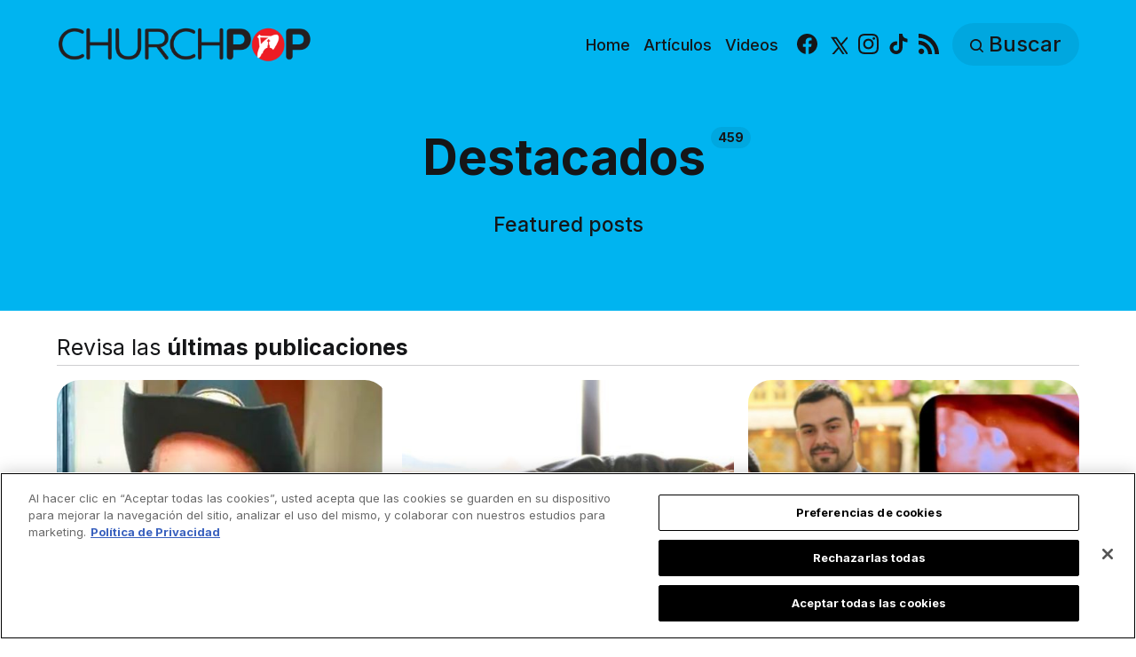

--- FILE ---
content_type: text/html; charset=utf-8
request_url: https://es.churchpop.com/category/destacados/
body_size: 10957
content:
<!DOCTYPE html>
<html lang="es">
	<head>
		<meta charset="utf-8">
		<meta http-equiv="X-UA-Compatible" content="IE=edge">
		<title>Destacados - ChurchPOP Español</title>
		<meta name="HandheldFriendly" content="True">
		<meta name="viewport" content="width=device-width, initial-scale=1">

		<meta name="parsely-link" content="https://es.churchpop.com/category/destacados/" />
    <meta name="parsely-title" content="Destacados - ChurchPOP Español" />
    <meta name="parsely-type" content="index" />
				<script src="https://cdn.cookielaw.org/consent/tcf.stub.js" type="text/javascript" charset="UTF-8"></script>
<script type="text/javascript" src="https://cdn.cookielaw.org/consent/39a5c3d8-ab30-49fb-baa4-fc8b6fb8b9e6/OtAutoBlock.js" ></script>
<script src="https://cdn.cookielaw.org/scripttemplates/otSDKStub.js" data-document-language="true" type="text/javascript" charset="UTF-8" data-domain-script="39a5c3d8-ab30-49fb-baa4-fc8b6fb8b9e6" ></script>
<script type="text/javascript">
function OptanonWrapper() {
// Get initial OnetrustActiveGroups ids
    if(typeof OptanonWrapperCount == "undefined"){
        otGetInitialGrps();
    }

    //Delete cookies
    otDeleteCookie(otIniGrps);

    // Assign OnetrustActiveGroups to custom variable
    function otGetInitialGrps(){
        OptanonWrapperCount = '';
        otIniGrps =  OnetrustActiveGroups;
        // console.log("otGetInitialGrps", otIniGrps)
    }

    function otDeleteCookie(iniOptGrpId)
    {
        var otDomainGrps = JSON.parse(JSON.stringify(Optanon.GetDomainData().Groups));
        var otDeletedGrpIds = otGetInactiveId(iniOptGrpId, OnetrustActiveGroups);
        if(otDeletedGrpIds.length != 0 && otDomainGrps.length !=0){
            for(var i=0; i < otDomainGrps.length; i++){
                //Check if CustomGroupId matches
               if(otDomainGrps[i]['CustomGroupId'] != '' && otDeletedGrpIds.includes(otDomainGrps[i]['CustomGroupId'])){
                    for(var j=0; j < otDomainGrps[i]['Cookies'].length; j++){
                        //console.log("otDeleteCookie",otDomainGrps[i]['Cookies'][j]['Name'])
                        //Delete cookie
                        eraseCookie(otDomainGrps[i]['Cookies'][j]['Name']);
                    }
                }

                //Check if Hostid matches
                if(otDomainGrps[i]['Hosts'].length != 0){
                    for(var j=0; j < otDomainGrps[i]['Hosts'].length; j++){
                        //Check if HostId presents in the deleted list and cookie array is not blank
                        if(otDeletedGrpIds.includes(otDomainGrps[i]['Hosts'][j]['HostId']) && otDomainGrps[i]['Hosts'][j]['Cookies'].length !=0){
                            for(var k=0; k < otDomainGrps[i]['Hosts'][j]['Cookies'].length; k++){
                                //Delete cookie
                                eraseCookie(otDomainGrps[i]['Hosts'][j]['Cookies'][k]['Name']);
                            }
                        }
                    }
                }
            }

            //Do more cleanup
            if(otDeletedGrpIds.includes("C0002")){
                cookies = document.cookie.split(";")
                cookies.forEach(function(cookie){
                    name = cookie.split("=")[0].trim()
                    if(name.startsWith("__io") || name.startsWith("_ga") || name.startsWith("_pk"))
                    eraseCookie(name)
                })
            }
        }
        otGetInitialGrps(); //Reassign new group ids
    }

    //Get inactive ids
    function otGetInactiveId(customIniId, otActiveGrp){
        //Initial OnetrustActiveGroups
        // console.log("otGetInactiveId",customIniId)
        customIniId = customIniId.split(",");
        customIniId = customIniId.filter(Boolean);

        //After action OnetrustActiveGroups
        otActiveGrp = otActiveGrp.split(",");
        otActiveGrp = otActiveGrp.filter(Boolean);

        var result=[];
        for (var i=0; i < customIniId.length; i++){
            if ( otActiveGrp.indexOf(customIniId[i]) <= -1 ){
                result.push(customIniId[i]);
            }
        }
        return result;
    }

    //Delete cookie
    function eraseCookie(name) {
        //Delete root path cookies
        domainName = window.location.hostname;
        shortName = domainName.substring(domainName.indexOf('.'))
        document.cookie = name+'=; Max-Age=-99999999; Path=/;Domain='+ domainName;
        document.cookie = name+'=; Max-Age=-99999999; Path=/;Domain='+ shortName;
        document.cookie = name+'=; Max-Age=-99999999; Path=/;';

        //Delete LSO incase LSO being used, cna be commented out.
        localStorage.removeItem(name);

        //Check for the current path of the page
        pathArray = window.location.pathname.split('/');
        //Loop through path hierarchy and delete potential cookies at each path.
        for (var i=0; i < pathArray.length; i++){
            if (pathArray[i]){
                //Build the path string from the Path Array e.g /site/login
                var currentPath = pathArray.slice(0,i+1).join('/');
                document.cookie = name+'=; Max-Age=-99999999; Path=' + currentPath + ';Domain='+ domainName;
                document.cookie = name+'=; Max-Age=-99999999; Path=' + currentPath + ';Domain='+ shortName;
                document.cookie = name+'=; Max-Age=-99999999; Path=' + currentPath + ';';
                //Maybe path has a trailing slash!
                document.cookie = name+'=; Max-Age=-99999999; Path=' + currentPath + '/;Domain='+ domainName;
                document.cookie = name+'=; Max-Age=-99999999; Path=' + currentPath + '/;Domain='+ shortName;
                document.cookie = name+'=; Max-Age=-99999999; Path=' + currentPath + '/;';


            }
        }
    }
 }
</script>
				<script async data-ot-ignore src="https://pagead2.googlesyndication.com/tag/js/gpt.js"></script>
<script>
    window.lastTrackingConsentState = 2
    window.addEventListener("OneTrustGroupsUpdated", function(event) {
        googletag.cmd.push(function() {
            googletag.pubads().setPrivacySettings({
                limitedAds: !event.detail.includes("C0004")
            });
            if (lastTrackingConsentState == 2 || lastTrackingConsentState != !event.detail.includes("C0004")){
                googletag.pubads().refresh()
            }
            lastTrackingConsentState = !event.detail.includes("C0004")
        })
        //console.log(`The following groups are now active: ${event.detail.join(", ")}`)
    });

  window.googletag = window.googletag || {cmd: []};
        window.dataLayer = window.dataLayer || [];
    function gtag(){dataLayer.push(arguments);}
    gtag('consent', 'default', {
        'analytics_storage': 'denied',
        'functionality_storage': 'denied',
        'ad_storage': 'denied',
        'personalization_storage': 'denied',
        'security_storage': 'denied',
        'wait_for_update': 500
        });
  googletag.cmd.push(function() {
    var mappingHeaderFooter = googletag.sizeMapping().
        addSize([992, 0], [[970, 250], [728, 90], [970, 90]]). //desktop
        addSize([768, 0], [[728, 90]]). //tablet
        addSize([320, 0], [[320, 100]]). //mobile
        addSize([0, 0], []). //other
        build();

    googletag.pubads().setPrivacySettings({
            limitedAds: true
          });

    googletag.defineSlot('/35602961/CPOP_ES_Header_Banner', [[970, 250], [970, 90], [320, 100], [728, 90]], 'CPOP_ES_Header_Banner').defineSizeMapping(mappingHeaderFooter).addService(googletag.pubads()).setCollapseEmptyDiv(true,true);
    googletag.pubads().enableSingleRequest();
    googletag.pubads().collapseEmptyDivs();
    googletag.enableServices();
    googletag.pubads().disableInitialLoad();
  });
</script>
		<!-- Google tag (gtag.js) -->
<script async data-ot-ignore src="https://www.googletagmanager.com/gtag/js?id=G-WY5BD11062"></script>
<script>
  window.dataLayer = window.dataLayer || [];
  function gtag(){dataLayer.push(arguments);}
  gtag('js', new Date());   gtag('config', 'G-WY5BD11062');</script>
		

<link rel="preconnect" href="https://fonts.googleapis.com"> 
<link rel="preconnect" href="https://fonts.gstatic.com" crossorigin>
<link rel="preload" as="style" href="https://fonts.googleapis.com/css2?family=Inter:wght@300;400;500;700&display=swap">
<link rel="stylesheet" href="https://fonts.googleapis.com/css2?family=Inter:wght@300;400;500;700&display=swap">













		<link rel="stylesheet" type="text/css" href="https://es.churchpop.com/assets/css/screen.css?v=1d59e4bb7b">
		<style>
:root {
	--font-family-one: 'Inter', sans-serif;
	--font-weight-one-light: 300;
	--font-weight-one-bold: 700;

	--font-family-two: 'Inter', sans-serif;
	--font-weight-two-bold: 700;

	--font-family-three: 'Inter', sans-serif;
	--font-weight-three-regular: 400;
	--font-weight-three-medium: 500;
	--font-weight-three-bold: 700;

	--letter-spacing: -.01em;
}
</style>

		<meta name="description" content="Featured posts">
    <link rel="icon" href="https://es.churchpop.com/content/images/size/w256h256/2023/07/churchpop_icon.png" type="image/png">
    <link rel="canonical" href="https://es.churchpop.com/category/destacados/">
    <meta name="referrer" content="no-referrer-when-downgrade">
    <link rel="next" href="https://es.churchpop.com/category/destacados/page/2/">
    
    <meta property="og:site_name" content="ChurchPOP Español">
    <meta property="og:type" content="website">
    <meta property="og:title" content="Destacados - ChurchPOP Español">
    <meta property="og:description" content="Featured posts">
    <meta property="og:url" content="https://es.churchpop.com/category/destacados/">
    <meta property="article:publisher" content="https://www.facebook.com/churchpopespanol">
    <meta name="twitter:card" content="summary">
    <meta name="twitter:title" content="Destacados - ChurchPOP Español">
    <meta name="twitter:description" content="Featured posts">
    <meta name="twitter:url" content="https://es.churchpop.com/category/destacados/">
    <meta name="twitter:site" content="@ChurchPOP_es">
    
    <script type="application/ld+json">
{
    "@context": "https://schema.org",
    "@type": "Series",
    "publisher": {
        "@type": "Organization",
        "name": "ChurchPOP Español",
        "url": "https://es.churchpop.com/",
        "logo": {
            "@type": "ImageObject",
            "url": "https://es.churchpop.com/content/images/2023/07/churchpop_horizontal_logo.png"
        }
    },
    "url": "https://es.churchpop.com/category/destacados/",
    "name": "Destacados",
    "mainEntityOfPage": "https://es.churchpop.com/category/destacados/",
    "description": "Featured posts"
}
    </script>

    <meta name="generator" content="Ghost 6.13">
    <link rel="alternate" type="application/rss+xml" title="ChurchPOP Español" href="https://es.churchpop.com/rss/">
    
    <script defer src="https://cdn.jsdelivr.net/ghost/sodo-search@~1.8/umd/sodo-search.min.js" data-key="fd860b787d911570137594c287" data-styles="https://cdn.jsdelivr.net/ghost/sodo-search@~1.8/umd/main.css" data-sodo-search="https://churchpop-es.ghost.io/" data-locale="es" crossorigin="anonymous"></script>
    
    <link href="https://es.churchpop.com/webmentions/receive/" rel="webmention">
    <script defer src="/public/cards.min.js?v=1d59e4bb7b"></script>
    <link rel="stylesheet" type="text/css" href="/public/cards.min.css?v=1d59e4bb7b">
    <script defer src="/public/ghost-stats.min.js?v=1d59e4bb7b" data-stringify-payload="false" data-datasource="analytics_events" data-storage="localStorage" data-host="https://es.churchpop.com/.ghost/analytics/api/v1/page_hit"  tb_site_uuid="adc26601-eab6-4202-9b63-944905ad604e" tb_post_uuid="undefined" tb_post_type="null" tb_member_uuid="undefined" tb_member_status="undefined"></script><style>:root {--ghost-accent-color: #1f1f1f;}</style>
		<style>:root {--ghost-bg-color: #00b4f0;}</style>
	</head>
	<body class="tag-template tag-destacados global-accent-color-buttons">
		<div class="global-wrap">
			<div class="global-content">
				<header class="header-section is-partial-color">
	<div id='CPOP_ES_Header_Banner' class="header-ad">
  <script>
    googletag.cmd.push(function() { googletag.display('CPOP_ES_Header_Banner'); });
  </script>
</div>
	<div class="header-wrap global-padding">
		<div class="header-logo"><a href="https://es.churchpop.com" class="is-logo"><img src="https://es.churchpop.com/content/images/2023/07/churchpop_horizontal_logo.png" alt="ChurchPOP Español home"></a>
</div>
		<div class="header-nav is-button-accent-color">
			<button class="header-search search-open is-mobile" aria-label="Buscar" ><svg viewBox="0 0 24 24" xmlns="http://www.w3.org/2000/svg"><path d="m16.822 18.813 4.798 4.799c.262.248.61.388.972.388.772-.001 1.407-.637 1.407-1.409 0-.361-.139-.709-.387-.971l-4.799-4.797c3.132-4.108 2.822-10.005-.928-13.756l-.007-.007-.278-.278a.6985.6985 0 0 0-.13-.107C13.36-1.017 7.021-.888 3.066 3.067c-4.088 4.089-4.088 10.729 0 14.816 3.752 3.752 9.65 4.063 13.756.93Zm-.965-13.719c2.95 2.953 2.95 7.81 0 10.763-2.953 2.949-7.809 2.949-10.762 0-2.951-2.953-2.951-7.81 0-10.763 2.953-2.95 7.809-2.95 10.762 0Z"/></svg></button>
			<input id="toggle" class="header-checkbox" type="checkbox" aria-label="Mostrar navegación">
			<label class="header-toggle" for="toggle" aria-disabled="true">
				<span>
					<span class="bar"></span>
					<span class="bar"></span>
					<span class="bar"></span>
				</span>
			</label>
		<nav>
<ul>
	<li>
		<a href="https://es.churchpop.com/"
			
			
		>Home</a>
	</li>
	<li>
		<a href="https://es.churchpop.com/category/articulos/"
			
			
		>Artículos</a>
	</li>
	<li>
		<a href="https://es.churchpop.com/category/videos/"
			
			
		>Videos</a>
	</li>
	<li>
		<ul class="social-nav">
			<li><a href="https://www.facebook.com/churchpopespanol"><svg role="img" viewBox="0 0 24 24" xmlns="http://www.w3.org/2000/svg"><path d="M23.9981 11.9991C23.9981 5.37216 18.626 0 11.9991 0C5.37216 0 0 5.37216 0 11.9991C0 17.9882 4.38789 22.9522 10.1242 23.8524V15.4676H7.07758V11.9991H10.1242V9.35553C10.1242 6.34826 11.9156 4.68714 14.6564 4.68714C15.9692 4.68714 17.3424 4.92149 17.3424 4.92149V7.87439H15.8294C14.3388 7.87439 13.8739 8.79933 13.8739 9.74824V11.9991H17.2018L16.6698 15.4676H13.8739V23.8524C19.6103 22.9522 23.9981 17.9882 23.9981 11.9991Z"/></svg><span class="social-name">Facebook</span></a></li>
			<li><a href="https://x.com/ChurchPOP_es"><svg xmlns="http://www.w3.org/2000/svg"  viewBox="0 0 24 24"><path d="M26.37,26l-8.795-12.822l0.015,0.012L25.52,4h-2.65l-6.46,7.48L11.28,4H4.33l8.211,11.971L12.54,15.97L3.88,26h2.65 l7.182-8.322L19.42,26H26.37z M10.23,6l12.34,18h-2.1L8.12,6H10.23z"/></svg><span class="social-name">X</span></a></li>
			
<li><a href="https://www.instagram.com/churchpop_es/"><svg role="img" viewBox="0 0 24 24" xmlns="http://www.w3.org/2000/svg"><path d="M12 0C8.74 0 8.333.015 7.053.072 5.775.132 4.905.333 4.14.63c-.789.306-1.459.717-2.126 1.384S.935 3.35.63 4.14C.333 4.905.131 5.775.072 7.053.012 8.333 0 8.74 0 12s.015 3.667.072 4.947c.06 1.277.261 2.148.558 2.913.306.788.717 1.459 1.384 2.126.667.666 1.336 1.079 2.126 1.384.766.296 1.636.499 2.913.558C8.333 23.988 8.74 24 12 24s3.667-.015 4.947-.072c1.277-.06 2.148-.262 2.913-.558.788-.306 1.459-.718 2.126-1.384.666-.667 1.079-1.335 1.384-2.126.296-.765.499-1.636.558-2.913.06-1.28.072-1.687.072-4.947s-.015-3.667-.072-4.947c-.06-1.277-.262-2.149-.558-2.913-.306-.789-.718-1.459-1.384-2.126C21.319 1.347 20.651.935 19.86.63c-.765-.297-1.636-.499-2.913-.558C15.667.012 15.26 0 12 0zm0 2.16c3.203 0 3.585.016 4.85.071 1.17.055 1.805.249 2.227.415.562.217.96.477 1.382.896.419.42.679.819.896 1.381.164.422.36 1.057.413 2.227.057 1.266.07 1.646.07 4.85s-.015 3.585-.074 4.85c-.061 1.17-.256 1.805-.421 2.227-.224.562-.479.96-.899 1.382-.419.419-.824.679-1.38.896-.42.164-1.065.36-2.235.413-1.274.057-1.649.07-4.859.07-3.211 0-3.586-.015-4.859-.074-1.171-.061-1.816-.256-2.236-.421-.569-.224-.96-.479-1.379-.899-.421-.419-.69-.824-.9-1.38-.165-.42-.359-1.065-.42-2.235-.045-1.26-.061-1.649-.061-4.844 0-3.196.016-3.586.061-4.861.061-1.17.255-1.814.42-2.234.21-.57.479-.96.9-1.381.419-.419.81-.689 1.379-.898.42-.166 1.051-.361 2.221-.421 1.275-.045 1.65-.06 4.859-.06l.045.03zm0 3.678c-3.405 0-6.162 2.76-6.162 6.162 0 3.405 2.76 6.162 6.162 6.162 3.405 0 6.162-2.76 6.162-6.162 0-3.405-2.76-6.162-6.162-6.162zM12 16c-2.21 0-4-1.79-4-4s1.79-4 4-4 4 1.79 4 4-1.79 4-4 4zm7.846-10.405c0 .795-.646 1.44-1.44 1.44-.795 0-1.44-.646-1.44-1.44 0-.794.646-1.439 1.44-1.439.793-.001 1.44.645 1.44 1.439z"/></svg><span class="social-name">Instagram</span></a></li>
<li><a href="https://www.tiktok.com/@churchpop_es"><svg role="img" viewBox="0 0 24 24" xmlns="http://www.w3.org/2000/svg"><path d="M12.53.02C13.84 0 15.14.01 16.44 0c.08 1.53.63 3.09 1.75 4.17 1.12 1.11 2.7 1.62 4.24 1.79v4.03c-1.44-.05-2.89-.35-4.2-.97-.57-.26-1.1-.59-1.62-.93-.01 2.92.01 5.84-.02 8.75-.08 1.4-.54 2.79-1.35 3.94-1.31 1.92-3.58 3.17-5.91 3.21-1.43.08-2.86-.31-4.08-1.03-2.02-1.19-3.44-3.37-3.65-5.71-.02-.5-.03-1-.01-1.49.18-1.9 1.12-3.72 2.58-4.96 1.66-1.44 3.98-2.13 6.15-1.72.02 1.48-.04 2.96-.04 4.44-.99-.32-2.15-.23-3.02.37-.63.41-1.11 1.04-1.36 1.75-.21.51-.15 1.07-.14 1.61.24 1.64 1.82 3.02 3.5 2.87 1.12-.01 2.19-.66 2.77-1.61.19-.33.4-.67.41-1.06.1-1.79.06-3.57.07-5.36.01-4.03-.01-8.05.02-12.07z"/></svg><span class="social-name">TikTok</span></a></li>


<li><a href="/feed/"><svg role="img" viewBox="0 0 24 24" xmlns="http://www.w3.org/2000/svg"><path d="M19.199 24C19.199 13.467 10.533 4.8 0 4.8V0c13.165 0 24 10.835 24 24h-4.801zM3.291 17.415c1.814 0 3.293 1.479 3.293 3.295 0 1.813-1.485 3.29-3.301 3.29C1.47 24 0 22.526 0 20.71s1.475-3.294 3.291-3.295zM15.909 24h-4.665c0-6.169-5.075-11.245-11.244-11.245V8.09c8.727 0 15.909 7.184 15.909 15.91z"/></svg><span class="social-name">RSS</span></a></li>		</ul>
	</li>
	<li><button class="header-search search-open is-desktop global-button" aria-label="Buscar" ><span><svg viewBox="0 0 24 24" xmlns="http://www.w3.org/2000/svg"><path d="m16.822 18.813 4.798 4.799c.262.248.61.388.972.388.772-.001 1.407-.637 1.407-1.409 0-.361-.139-.709-.387-.971l-4.799-4.797c3.132-4.108 2.822-10.005-.928-13.756l-.007-.007-.278-.278a.6985.6985 0 0 0-.13-.107C13.36-1.017 7.021-.888 3.066 3.067c-4.088 4.089-4.088 10.729 0 14.816 3.752 3.752 9.65 4.063 13.756.93Zm-.965-13.719c2.95 2.953 2.95 7.81 0 10.763-2.953 2.949-7.809 2.949-10.762 0-2.951-2.953-2.951-7.81 0-10.763 2.953-2.95 7.809-2.95 10.762 0Z"/></svg>Buscar</span></button></li>
	</ul>
</nav>
	</div>
</div>
</header>				<main class="global-main">
					<div class="archive-section is-partial-color">
	<h1 class="archive-title global-title is-tag">Destacados<span>459</span></h1>
	<p class="archive-excerpt global-excerpt">Featured posts</p>
</div>
<div class="loop-section global-padding" aria-label="Últimos artículos">
	<div class="global-subtitle">
		<small class="global-subtitle-title">
		Revisa las <span>últimas publicaciones</span></small>
	</div>
	<div class="loop-wrap">
		<article class="item is-loop is-image" aria-labelledby="al-645420ff3f7dea0001935098">
	<div class="item-image global-image global-image-orientation global-radius is-square">
		
		<a href="/el-hombre-mas-anciano-del-mundo-reza-dos-veces-al-dia/" class="global-link global-radius" aria-label="El hombre más anciano del mundo reza dos veces al día y dice que el secreto es amar a Dios"></a>
		<img srcset="/content/images/size/w300/2023/06/Juan-Vicente-Pe-rez-Mora.jpg 300w, 
			 /content/images/size/w600/2023/06/Juan-Vicente-Pe-rez-Mora.jpg 600w,
			 /content/images/size/w1200/2023/06/Juan-Vicente-Pe-rez-Mora.jpg 1200w"
	 sizes="(max-width:480px) 300px, (max-width:768px) 600px, 1200px"
	 src="/content/images/size/w1200/2023/06/Juan-Vicente-Pe-rez-Mora.jpg"
	 loading="lazy"
	 alt="">
		<div class="item-authors global-authors">
			<div>
				<div class="item-author global-item-author is-image global-image">
					<a href="/author/victoria-arruda/" class="global-link" title="Autor: Victoria Arruda"></a>
					<img src="/content/images/size/w300/2024/07/foto.jpg" loading="lazy" alt="Victoria Arruda" aria-hidden="true">				</div>
				<div class="item-author global-item-author is-image global-image">
					<a href="/author/andres/" class="global-link" title="Autor: Andrés Jaromezuk"></a>
					<img src="/content/images/size/w300/2023/05/Andre-s-Jaromezuk.jpg" loading="lazy" alt="Andrés Jaromezuk" aria-hidden="true">				</div>
			</div>
		</div>
	</div>
	<div class="item-content">
		<div class="item-tags global-tags" aria-label="Categorías">
			<a href="/category/destacados/">Destacados</a><span><a href="/category/testimonio/">Testimonio</a></span>
		</div>
		<h2 class="item-title" id="al-645420ff3f7dea0001935098"><a href="/el-hombre-mas-anciano-del-mundo-reza-dos-veces-al-dia/">El hombre más anciano del mundo reza dos veces al día y dice que el secreto es amar a Dios</a></h2>
		<p class="item-excerpt">
			El hombre más anciano del mundo, según Guinness World Records, cumplió el pasado 27 de mayo 114 años y vive en Venezuela. ¿Uno de tus secretos para la felicidad y la longevidad? ¡Amor a Dios y oración!



Juan Vicente Pérez Mora nació el 27 de mayo de 1909 y fue...
		</p>
	</div>
</article>		<article class="item is-loop is-image" aria-labelledby="al-645420ff3f7dea0001935276">
	<div class="item-image global-image global-image-orientation global-radius is-square">
		
		<a href="/fraile-franciscano-dice-que-dormir-bien-puede-ayudarte-a-combatir-el-pecado/" class="global-link global-radius" aria-label="Fraile Franciscano dice que dormir bien puede ayudarte a combatir el pecado"></a>
		<img srcset="/content/images/size/w300/wordpress/2023/05/Diseno-sin-titulo-21.jpg 300w, 
			 /content/images/size/w600/wordpress/2023/05/Diseno-sin-titulo-21.jpg 600w,
			 /content/images/size/w1200/wordpress/2023/05/Diseno-sin-titulo-21.jpg 1200w"
	 sizes="(max-width:480px) 300px, (max-width:768px) 600px, 1200px"
	 src="/content/images/size/w1200/wordpress/2023/05/Diseno-sin-titulo-21.jpg"
	 loading="lazy"
	 alt="">
		<div class="item-authors global-authors">
			<div>
				<div class="item-author global-item-author is-image global-image">
					<a href="/author/jacqueline-burkepile/" class="global-link" title="Autor: Jacqueline Burkepile"></a>
					<img src="/content/images/size/w300/2024/10/jacqueline-new-headshot.jpeg" loading="lazy" alt="Jacqueline Burkepile" aria-hidden="true">				</div>
			</div>
		</div>
	</div>
	<div class="item-content">
		<div class="item-tags global-tags" aria-label="Categorías">
			<a href="/category/destacados/">Destacados</a><span></span>
		</div>
		<h2 class="item-title" id="al-645420ff3f7dea0001935276"><a href="/fraile-franciscano-dice-que-dormir-bien-puede-ayudarte-a-combatir-el-pecado/">Fraile Franciscano dice que dormir bien puede ayudarte a combatir el pecado</a></h2>
		<p class="item-excerpt">
			El hermano Leo Mary, MFVA , de los Franciscanos Misioneros del Verbo Eterno con EWTN grabó un video para la página de Instagram de la comunidad explicando la importancia de un sueño de buena calidad.



En el video, el hermano Leo dice: “El padre Angelus nos diría que el 70% de...
		</p>
	</div>
</article>		<article class="item is-loop is-image" aria-labelledby="al-645420ff3f7dea000193526f">
	<div class="item-image global-image global-image-orientation global-radius is-square">
		
		<a href="/el-testimonio-de-una-madre-catolica-embarazada-de-gemelos-unidos-por-el-mismo-corazon/" class="global-link global-radius" aria-label="El testimonio de una madre católica embarazada de gemelos unidos por el mismo corazón"></a>
		<img srcset="/content/images/size/w300/wordpress/2023/04/Untitled-design-2023-04-26T082538.823.jpg 300w, 
			 /content/images/size/w600/wordpress/2023/04/Untitled-design-2023-04-26T082538.823.jpg 600w,
			 /content/images/size/w1200/wordpress/2023/04/Untitled-design-2023-04-26T082538.823.jpg 1200w"
	 sizes="(max-width:480px) 300px, (max-width:768px) 600px, 1200px"
	 src="/content/images/size/w1200/wordpress/2023/04/Untitled-design-2023-04-26T082538.823.jpg"
	 loading="lazy"
	 alt="">
		<div class="item-authors global-authors">
			<div>
				<div class="item-author global-item-author is-image global-image">
					<a href="/author/jacqueline-burkepile/" class="global-link" title="Autor: Jacqueline Burkepile"></a>
					<img src="/content/images/size/w300/2024/10/jacqueline-new-headshot.jpeg" loading="lazy" alt="Jacqueline Burkepile" aria-hidden="true">				</div>
			</div>
		</div>
	</div>
	<div class="item-content">
		<div class="item-tags global-tags" aria-label="Categorías">
			<a href="/category/destacados/">Destacados</a><span></span>
		</div>
		<h2 class="item-title" id="al-645420ff3f7dea000193526f"><a href="/el-testimonio-de-una-madre-catolica-embarazada-de-gemelos-unidos-por-el-mismo-corazon/">El testimonio de una madre católica embarazada de gemelos unidos por el mismo corazón</a></h2>
		<p class="item-excerpt">
			La esposa católica, madre y propietaria de un negocio, Nicole Duque LeBlanc, hizo un extraño anuncio sobre su primer embarazo: está esperando gemelos unidos que comparten un mismo corazón.



La futura mamá de 24 años le contó al mundo su historia por primera vez en diciembre cuando pidió oraciones.






This...
		</p>
	</div>
</article>		<article class="item is-loop is-image" aria-labelledby="al-645420ff3f7dea0001935264">
	<div class="item-image global-image global-image-orientation global-radius is-square">
		
		<a href="/video-sacerdote-saca-a-empujones-a-hombre-que-molestaba-en-el-altar/" class="global-link global-radius" aria-label="La reacción de un sacerdote ante hombre que invade el altar en Misa se hace viral"></a>
		<img srcset="/content/images/size/w300/wordpress/2023/04/Untitled-design-2023-04-18T193134.891.jpg 300w, 
			 /content/images/size/w600/wordpress/2023/04/Untitled-design-2023-04-18T193134.891.jpg 600w,
			 /content/images/size/w1200/wordpress/2023/04/Untitled-design-2023-04-18T193134.891.jpg 1200w"
	 sizes="(max-width:480px) 300px, (max-width:768px) 600px, 1200px"
	 src="/content/images/size/w1200/wordpress/2023/04/Untitled-design-2023-04-18T193134.891.jpg"
	 loading="lazy"
	 alt="">
		<div class="item-authors global-authors">
			<div>
				<div class="item-author global-item-author is-image global-image">
					<a href="/author/andres/" class="global-link" title="Autor: Andrés Jaromezuk"></a>
					<img src="/content/images/size/w300/2023/05/Andre-s-Jaromezuk.jpg" loading="lazy" alt="Andrés Jaromezuk" aria-hidden="true">				</div>
			</div>
		</div>
	</div>
	<div class="item-content">
		<div class="item-tags global-tags" aria-label="Categorías">
			<a href="/category/destacados/">Destacados</a><span></span>
		</div>
		<h2 class="item-title" id="al-645420ff3f7dea0001935264"><a href="/video-sacerdote-saca-a-empujones-a-hombre-que-molestaba-en-el-altar/">La reacción de un sacerdote ante hombre que invade el altar en Misa se hace viral</a></h2>
		<p class="item-excerpt">
			Un video en el que un sacerdote saca a empujones a un hombre que se había subido al altar de una iglesia durante la misa se hizo viral en las últimas horas.



Según informan medios locales, el hecho ocurrió en una celebración eucarística en la iglesia del Sagrado Corazón de...
		</p>
	</div>
</article>		<article class="item is-loop is-image" aria-labelledby="al-645420ff3f7dea0001935262">
	<div class="item-image global-image global-image-orientation global-radius is-square">
		
		<a href="/captura-la-belleza-de-dios-plataforma-catolica-organiza-concurso-de-fotografia/" class="global-link global-radius" aria-label="Captura la belleza de Dios: Plataforma católica organiza concurso de fotografía"></a>
		<img srcset="/content/images/size/w300/wordpress/2023/04/Untitled-design-2023-04-17T192917.525.jpg 300w, 
			 /content/images/size/w600/wordpress/2023/04/Untitled-design-2023-04-17T192917.525.jpg 600w,
			 /content/images/size/w1200/wordpress/2023/04/Untitled-design-2023-04-17T192917.525.jpg 1200w"
	 sizes="(max-width:480px) 300px, (max-width:768px) 600px, 1200px"
	 src="/content/images/size/w1200/wordpress/2023/04/Untitled-design-2023-04-17T192917.525.jpg"
	 loading="lazy"
	 alt="">
		<div class="item-authors global-authors">
			<div>
				<div class="item-author global-item-author is-image global-image">
					<a href="/author/cathopic/" class="global-link" title="Autor: Cathopic"></a>
					<img src="/content/images/size/w300/2023/05/Disen-o-sin-ti-tulo--11-.jpg" loading="lazy" alt="Cathopic" aria-hidden="true">				</div>
			</div>
		</div>
	</div>
	<div class="item-content">
		<div class="item-tags global-tags" aria-label="Categorías">
			<a href="/category/destacados/">Destacados</a><span></span>
		</div>
		<h2 class="item-title" id="al-645420ff3f7dea0001935262"><a href="/captura-la-belleza-de-dios-plataforma-catolica-organiza-concurso-de-fotografia/">Captura la belleza de Dios: Plataforma católica organiza concurso de fotografía</a></h2>
		<p class="item-excerpt">
			La plataforma de fotografía católica y banco de imágenes Cathopic ha lanzado un nuevo y emocionante concurso llamado Cathopic Challenge.



El desafío es parte de los esfuerzos continuos del sitio web para modernizar la evangelización digital.



Este concurso está abierto a fotógrafos, cineastas, ilustradores y artistas audiovisuales de todo el...
		</p>
	</div>
</article>		<article class="item is-loop is-image" aria-labelledby="al-645420ff3f7dea0001935217">
	<div class="item-image global-image global-image-orientation global-radius is-square">
		
		<a href="/la-misa-privada-de-mark-wahlberg-con-un-fraile-franciscano-en-miercoles-de-ceniza/" class="global-link global-radius" aria-label="La Misa privada de Mark Wahlberg con un fraile franciscano en Miércoles de Ceniza"></a>
		<img srcset="/content/images/size/w300/wordpress/2023/02/Untitled-design-2023-02-25T094140.746.jpg 300w, 
			 /content/images/size/w600/wordpress/2023/02/Untitled-design-2023-02-25T094140.746.jpg 600w,
			 /content/images/size/w1200/wordpress/2023/02/Untitled-design-2023-02-25T094140.746.jpg 1200w"
	 sizes="(max-width:480px) 300px, (max-width:768px) 600px, 1200px"
	 src="/content/images/size/w1200/wordpress/2023/02/Untitled-design-2023-02-25T094140.746.jpg"
	 loading="lazy"
	 alt="">
		<div class="item-authors global-authors">
			<div>
				<div class="item-author global-item-author is-image global-image">
					<a href="/author/jacqueline-burkepile/" class="global-link" title="Autor: Jacqueline Burkepile"></a>
					<img src="/content/images/size/w300/2024/10/jacqueline-new-headshot.jpeg" loading="lazy" alt="Jacqueline Burkepile" aria-hidden="true">				</div>
			</div>
		</div>
	</div>
	<div class="item-content">
		<div class="item-tags global-tags" aria-label="Categorías">
			<a href="/category/destacados/">Destacados</a><span></span>
		</div>
		<h2 class="item-title" id="al-645420ff3f7dea0001935217"><a href="/la-misa-privada-de-mark-wahlberg-con-un-fraile-franciscano-en-miercoles-de-ceniza/">La Misa privada de Mark Wahlberg con un fraile franciscano en Miércoles de Ceniza</a></h2>
		<p class="item-excerpt">
			El actor y productor Mark Wahlberg se reunió con uno de los frailes franciscanos de la Renovación para una misa privada antes de su entrevista del miércoles de ceniza en el programa Today Show de NBC .



Wahlberg apareció en la edición del programa matutino del 22 de febrero para hablar...
		</p>
	</div>
</article>	</div>
</div><div class="pagination-section">
		<a href="/category/destacados/page/2/" aria-label="Cargar más"></a>
		<button class="global-button">Cargar más</button>
</div>
				</main>
				<footer class="footer-section global-footer is-partial-color">
	<div class="footer-wrap global-padding">
				<div id="subscribe" class="modal" role="dialog" aria-modal="true">
	<a href="#" class="fullscreenClose" aria-hidden="true"></a>
	<div class="window">
		<button id="close-sub" class="closeX" onclick="exitModal()" aria-label="Cerrar formulario de suscripción">
			<svg xmlns="http://www.w3.org/2000/svg" viewBox="0 0 33 33" aria-hidden="true">
				<path
					d="M33,33h-4.71l-11.79-11.64-11.64,11.64H0v-4.71l11.64-11.79L0,4.86V0H4.86l11.64,11.64L28.29,0h4.71V4.86l-11.64,11.64,11.64,11.64v4.86Z" />
			</svg>
		</button>
			<script charset="utf-8" type="text/javascript" src="//js.hsforms.net/forms/embed/v2.js"></script>
	<script>
		hbspt.forms.create({
			region: "na1",
			portalId: "4395239",
			formId: "c77b3db0-53ea-4570-bce5-1392cddb202c",
			onFormReady: function($form) {
				formReady($form)
        	}
		});
	</script>
	</div>
</div>
<div class="footer-subscribe" aria-label="Suscríbete a nuestro newsletter">
	<h3 class="global-title">¿Disfrutas de nuestro contenido? <span>recíbelo en tu inbox</span></h3>
	<div class="subscribe-section">
		<div class="subscribe-wrap">
			<form data-members-form="subscribe" class="subscribe-form" data-members-autoredirect="false">
				<input data-members-email type="email" placeholder="Tu email" aria-label="Your
					email address" required>
				<a class="global-button" href="#subscribe" role="button">Suscríbete</a>
			</form>
			<div class="subscribe-alert">
				<small class="alert-loading global-alert">Procesando tu aplicación</small>
				<small class="alert-success global-alert">Please check your inbox and click the link to confirm
					your subscription.</small>
				<small class="alert-error global-alert">Hubo un error al enviar el email</small>
			</div>
		</div>
	</div>
</div>
		<div class="footer-container">
			<div class="footer-content">
				<div class="footer-logo">
					<a href="https://es.churchpop.com" class="is-logo"><img src="https://es.churchpop.com/content/images/2023/07/churchpop_horizontal_logo.png" alt="ChurchPOP Español home"></a>
				</div>
				<p class="footer-description">¡Hagamos santas todas las cosas!</p>
			</div>
			<nav class="footer-nav">
				<div class="footer-nav-column is-social">
					<small>Síguenos</small>
					<ul>
						<li><a href="https://www.facebook.com/churchpopespanol"><svg role="img" viewBox="0 0 24 24" xmlns="http://www.w3.org/2000/svg"><path d="M23.9981 11.9991C23.9981 5.37216 18.626 0 11.9991 0C5.37216 0 0 5.37216 0 11.9991C0 17.9882 4.38789 22.9522 10.1242 23.8524V15.4676H7.07758V11.9991H10.1242V9.35553C10.1242 6.34826 11.9156 4.68714 14.6564 4.68714C15.9692 4.68714 17.3424 4.92149 17.3424 4.92149V7.87439H15.8294C14.3388 7.87439 13.8739 8.79933 13.8739 9.74824V11.9991H17.2018L16.6698 15.4676H13.8739V23.8524C19.6103 22.9522 23.9981 17.9882 23.9981 11.9991Z"/></svg>Facebook</a></li>
						<li><a href="https://x.com/ChurchPOP_es"><svg xmlns="http://www.w3.org/2000/svg"  viewBox="0 0 24 24"><path d="M26.37,26l-8.795-12.822l0.015,0.012L25.52,4h-2.65l-6.46,7.48L11.28,4H4.33l8.211,11.971L12.54,15.97L3.88,26h2.65 l7.182-8.322L19.42,26H26.37z M10.23,6l12.34,18h-2.1L8.12,6H10.23z"/></svg>X</a></li>
						
<li><a href="https://www.instagram.com/churchpop_es/"><svg role="img" viewBox="0 0 24 24" xmlns="http://www.w3.org/2000/svg"><path d="M12 0C8.74 0 8.333.015 7.053.072 5.775.132 4.905.333 4.14.63c-.789.306-1.459.717-2.126 1.384S.935 3.35.63 4.14C.333 4.905.131 5.775.072 7.053.012 8.333 0 8.74 0 12s.015 3.667.072 4.947c.06 1.277.261 2.148.558 2.913.306.788.717 1.459 1.384 2.126.667.666 1.336 1.079 2.126 1.384.766.296 1.636.499 2.913.558C8.333 23.988 8.74 24 12 24s3.667-.015 4.947-.072c1.277-.06 2.148-.262 2.913-.558.788-.306 1.459-.718 2.126-1.384.666-.667 1.079-1.335 1.384-2.126.296-.765.499-1.636.558-2.913.06-1.28.072-1.687.072-4.947s-.015-3.667-.072-4.947c-.06-1.277-.262-2.149-.558-2.913-.306-.789-.718-1.459-1.384-2.126C21.319 1.347 20.651.935 19.86.63c-.765-.297-1.636-.499-2.913-.558C15.667.012 15.26 0 12 0zm0 2.16c3.203 0 3.585.016 4.85.071 1.17.055 1.805.249 2.227.415.562.217.96.477 1.382.896.419.42.679.819.896 1.381.164.422.36 1.057.413 2.227.057 1.266.07 1.646.07 4.85s-.015 3.585-.074 4.85c-.061 1.17-.256 1.805-.421 2.227-.224.562-.479.96-.899 1.382-.419.419-.824.679-1.38.896-.42.164-1.065.36-2.235.413-1.274.057-1.649.07-4.859.07-3.211 0-3.586-.015-4.859-.074-1.171-.061-1.816-.256-2.236-.421-.569-.224-.96-.479-1.379-.899-.421-.419-.69-.824-.9-1.38-.165-.42-.359-1.065-.42-2.235-.045-1.26-.061-1.649-.061-4.844 0-3.196.016-3.586.061-4.861.061-1.17.255-1.814.42-2.234.21-.57.479-.96.9-1.381.419-.419.81-.689 1.379-.898.42-.166 1.051-.361 2.221-.421 1.275-.045 1.65-.06 4.859-.06l.045.03zm0 3.678c-3.405 0-6.162 2.76-6.162 6.162 0 3.405 2.76 6.162 6.162 6.162 3.405 0 6.162-2.76 6.162-6.162 0-3.405-2.76-6.162-6.162-6.162zM12 16c-2.21 0-4-1.79-4-4s1.79-4 4-4 4 1.79 4 4-1.79 4-4 4zm7.846-10.405c0 .795-.646 1.44-1.44 1.44-.795 0-1.44-.646-1.44-1.44 0-.794.646-1.439 1.44-1.439.793-.001 1.44.645 1.44 1.439z"/></svg><span class="social-name">Instagram</span></a></li>
<li><a href="https://www.tiktok.com/@churchpop_es"><svg role="img" viewBox="0 0 24 24" xmlns="http://www.w3.org/2000/svg"><path d="M12.53.02C13.84 0 15.14.01 16.44 0c.08 1.53.63 3.09 1.75 4.17 1.12 1.11 2.7 1.62 4.24 1.79v4.03c-1.44-.05-2.89-.35-4.2-.97-.57-.26-1.1-.59-1.62-.93-.01 2.92.01 5.84-.02 8.75-.08 1.4-.54 2.79-1.35 3.94-1.31 1.92-3.58 3.17-5.91 3.21-1.43.08-2.86-.31-4.08-1.03-2.02-1.19-3.44-3.37-3.65-5.71-.02-.5-.03-1-.01-1.49.18-1.9 1.12-3.72 2.58-4.96 1.66-1.44 3.98-2.13 6.15-1.72.02 1.48-.04 2.96-.04 4.44-.99-.32-2.15-.23-3.02.37-.63.41-1.11 1.04-1.36 1.75-.21.51-.15 1.07-.14 1.61.24 1.64 1.82 3.02 3.5 2.87 1.12-.01 2.19-.66 2.77-1.61.19-.33.4-.67.41-1.06.1-1.79.06-3.57.07-5.36.01-4.03-.01-8.05.02-12.07z"/></svg><span class="social-name">TikTok</span></a></li>


<li><a href="/feed/"><svg role="img" viewBox="0 0 24 24" xmlns="http://www.w3.org/2000/svg"><path d="M19.199 24C19.199 13.467 10.533 4.8 0 4.8V0c13.165 0 24 10.835 24 24h-4.801zM3.291 17.415c1.814 0 3.293 1.479 3.293 3.295 0 1.813-1.485 3.29-3.301 3.29C1.47 24 0 22.526 0 20.71s1.475-3.294 3.291-3.295zM15.909 24h-4.665c0-6.169-5.075-11.245-11.244-11.245V8.09c8.727 0 15.909 7.184 15.909 15.91z"/></svg><span class="social-name">RSS</span></a></li>					</ul>
				</div>
				




<div class="footer-nav-column">
	<small>ChurchPOP</small>
	<ul>
		<li><a href="https://es.churchpop.com/acerca-de/">Quiénes Somos</a></li>
		<li><a href="https://es.churchpop.com/autores/">Autores</a></li>
		<li><a href="https://es.churchpop.com/consejos/">Colaboraciones</a></li>
		<li><a href="https://www.ewtnadvertising.com/cpop">Publicidad</a></li>
		<li><a href="https://es.churchpop.com/contacto/">Contacto</a></li>
	</ul>
</div>



				<div class="footer-nav-column">
					<small>ChurchPOP Global</small>
					<ul>
						<li><a href="https://churchpop.com">English</a></li>
						<li><a href="https://es.churchpop.com">Español</a></li>
						<li><a href="https://pt.churchpop.com">Português</a></li>
						<li><a href="https://it.churchpop.com">Italiano</a></li>
						<li><a href="https://hu.churchpop.com">Magyar</a></li>
					</ul>
				</div>
				<div class="footer-nav-column">
					<small>Privacidad</small>
					<ul>
						<li><a href="https://es.churchpop.com/privacidad/">Política de Privacidad</a></li>
						<li>
						<!-- OneTrust Cookies Settings button start -->
						<button id="ot-sdk-btn" class="ot-sdk-show-settings">Cookie Settings</button>
						<!-- OneTrust Cookies Settings button end -->
						</li>
						<li><a href="https://es.churchpop.com/aviso/">Aviso</a></li>
					</ul>
				</div>
			</nav>
			<div class="footer-copyright">
				&copy; <a href="https://es.churchpop.com">ChurchPOP Español</a> 2026.
				Un servicio de EWTN News Inc.
			</div>
		</div>
	</div>
</footer>			</div>
		</div>
		<div id="notifications" class="global-notification">
	<div class="subscribe">Te has suscrito con éxito aChurchPOP Español</div>
	<div class="signin">¡Bienvenido! Ingresaste con éxito.</div>
	<div class="signup">¡Excelente! Te suscribiste con éxito.</div>
	<div class="update-email">¡Éxito! Tu email ha sido actualizado.</div>
	<div class="expired">Tu enlace ha expirado</div>
	<div class="checkout-success">¡Éxito! Revisa tu correo y encuentra el link que te permitirá ingresar.</div>
</div>
		<div class="search-section" role="dialog" aria-modal="true">
	<div class="search-wrap">
		<div class="search-content is-partial-color">
			<form class="search-form" onsubmit="return false">
				<input class="search-input" type="text" placeholder="Buscar">
				<div class="search-meta">
					<span class="search-info">Por favor ingresa al menos 3 caracteres</span>
					<span class="search-counter is-hide">
						<span class="search-counter-results">0</span>
						Resultados de búsqueda
					</span>
				</div>
			</form>
			<div class="search-results global-image"></div>
			<button class="search-close" aria-label="Cerrar búsqueda"><svg role="img" viewBox="0 0 24 24" xmlns="http://www.w3.org/2000/svg"><path d="M11.997 10.846L1.369.219 1.363.214A.814.814 0 00.818.005.821.821 0 000 .822c0 .201.074.395.208.545l.006.006L10.842 12 .214 22.626l-.006.006a.822.822 0 00-.208.546c0 .447.37.817.818.817a.814.814 0 00.551-.215l10.628-10.627 10.628 10.628.005.005a.816.816 0 001.368-.603.816.816 0 00-.213-.552l-.006-.005L13.151 12l10.63-10.627c.003 0 .004-.003.006-.005A.82.82 0 0024 .817a.817.817 0 00-1.37-.602l-.004.004-10.63 10.627z"/></svg></button>
		</div>
	</div>
	<div class="search-overlay"></div>
</div>
		<script src="https://es.churchpop.com/assets/js/global.js?v=1d59e4bb7b"></script>
		<script src="https://es.churchpop.com/assets/js/index.js?v=1d59e4bb7b"></script>
		<script>
!function(){"use strict";const p=new URLSearchParams(window.location.search),isAction=p.has("action"),isStripe=p.has("stripe"),success=p.get("success"),action=p.get("action"),stripe=p.get("stripe"),n=document.getElementById("notifications"),a="is-subscribe",b="is-signin",c="is-signup",f="is-update-email",d="is-expired",e="is-checkout-success";p&&(isAction&&(action=="subscribe"&&success=="true"&&n.classList.add(a),action=="signup-paid"&&success=="true"&&n.classList.add(a),action=="signin"&&success=="true"&&n.classList.add(b),action=="signup"&&success=="true"&&n.classList.add(c),action=="updateEmail"&&success=="true"&&n.classList.add(f),success=="false"&&n.classList.add(d)),isStripe&&stripe=="success"&&n.classList.add(e),(isAction||isStripe)&&setTimeout(function(){window.history.replaceState(null,null,window.location.pathname),n.classList.remove(a,b,c,d,e,f)},5000))}();
</script>

<script>
const options = {
	api:'https://es.churchpop.com/ghost/api/content/posts/?key='+"417dff4a079b6eb5feb63a393d"+'&limit=all&fields=url,title,feature_image,published_at,custom_excerpt,visibility,html',
	threshold: 0.1,
	ignoreLocation: true,
	keys: ['title','custom_excerpt','html'],
	images: true,
	limit: 14
}
</script>

		
				    <script id="parsely-cfg" src="//cdn.parsely.com/keys/es.churchpop.com/p.js" async="" defer=""></script>
	</body>
</html>


--- FILE ---
content_type: text/html; charset=utf-8
request_url: https://www.google.com/recaptcha/enterprise/anchor?ar=1&k=6LdGZJsoAAAAAIwMJHRwqiAHA6A_6ZP6bTYpbgSX&co=aHR0cHM6Ly9lcy5jaHVyY2hwb3AuY29tOjQ0Mw..&hl=es&v=PoyoqOPhxBO7pBk68S4YbpHZ&size=invisible&badge=inline&anchor-ms=20000&execute-ms=30000&cb=6otzp2ht8jxz
body_size: 48907
content:
<!DOCTYPE HTML><html dir="ltr" lang="es"><head><meta http-equiv="Content-Type" content="text/html; charset=UTF-8">
<meta http-equiv="X-UA-Compatible" content="IE=edge">
<title>reCAPTCHA</title>
<style type="text/css">
/* cyrillic-ext */
@font-face {
  font-family: 'Roboto';
  font-style: normal;
  font-weight: 400;
  font-stretch: 100%;
  src: url(//fonts.gstatic.com/s/roboto/v48/KFO7CnqEu92Fr1ME7kSn66aGLdTylUAMa3GUBHMdazTgWw.woff2) format('woff2');
  unicode-range: U+0460-052F, U+1C80-1C8A, U+20B4, U+2DE0-2DFF, U+A640-A69F, U+FE2E-FE2F;
}
/* cyrillic */
@font-face {
  font-family: 'Roboto';
  font-style: normal;
  font-weight: 400;
  font-stretch: 100%;
  src: url(//fonts.gstatic.com/s/roboto/v48/KFO7CnqEu92Fr1ME7kSn66aGLdTylUAMa3iUBHMdazTgWw.woff2) format('woff2');
  unicode-range: U+0301, U+0400-045F, U+0490-0491, U+04B0-04B1, U+2116;
}
/* greek-ext */
@font-face {
  font-family: 'Roboto';
  font-style: normal;
  font-weight: 400;
  font-stretch: 100%;
  src: url(//fonts.gstatic.com/s/roboto/v48/KFO7CnqEu92Fr1ME7kSn66aGLdTylUAMa3CUBHMdazTgWw.woff2) format('woff2');
  unicode-range: U+1F00-1FFF;
}
/* greek */
@font-face {
  font-family: 'Roboto';
  font-style: normal;
  font-weight: 400;
  font-stretch: 100%;
  src: url(//fonts.gstatic.com/s/roboto/v48/KFO7CnqEu92Fr1ME7kSn66aGLdTylUAMa3-UBHMdazTgWw.woff2) format('woff2');
  unicode-range: U+0370-0377, U+037A-037F, U+0384-038A, U+038C, U+038E-03A1, U+03A3-03FF;
}
/* math */
@font-face {
  font-family: 'Roboto';
  font-style: normal;
  font-weight: 400;
  font-stretch: 100%;
  src: url(//fonts.gstatic.com/s/roboto/v48/KFO7CnqEu92Fr1ME7kSn66aGLdTylUAMawCUBHMdazTgWw.woff2) format('woff2');
  unicode-range: U+0302-0303, U+0305, U+0307-0308, U+0310, U+0312, U+0315, U+031A, U+0326-0327, U+032C, U+032F-0330, U+0332-0333, U+0338, U+033A, U+0346, U+034D, U+0391-03A1, U+03A3-03A9, U+03B1-03C9, U+03D1, U+03D5-03D6, U+03F0-03F1, U+03F4-03F5, U+2016-2017, U+2034-2038, U+203C, U+2040, U+2043, U+2047, U+2050, U+2057, U+205F, U+2070-2071, U+2074-208E, U+2090-209C, U+20D0-20DC, U+20E1, U+20E5-20EF, U+2100-2112, U+2114-2115, U+2117-2121, U+2123-214F, U+2190, U+2192, U+2194-21AE, U+21B0-21E5, U+21F1-21F2, U+21F4-2211, U+2213-2214, U+2216-22FF, U+2308-230B, U+2310, U+2319, U+231C-2321, U+2336-237A, U+237C, U+2395, U+239B-23B7, U+23D0, U+23DC-23E1, U+2474-2475, U+25AF, U+25B3, U+25B7, U+25BD, U+25C1, U+25CA, U+25CC, U+25FB, U+266D-266F, U+27C0-27FF, U+2900-2AFF, U+2B0E-2B11, U+2B30-2B4C, U+2BFE, U+3030, U+FF5B, U+FF5D, U+1D400-1D7FF, U+1EE00-1EEFF;
}
/* symbols */
@font-face {
  font-family: 'Roboto';
  font-style: normal;
  font-weight: 400;
  font-stretch: 100%;
  src: url(//fonts.gstatic.com/s/roboto/v48/KFO7CnqEu92Fr1ME7kSn66aGLdTylUAMaxKUBHMdazTgWw.woff2) format('woff2');
  unicode-range: U+0001-000C, U+000E-001F, U+007F-009F, U+20DD-20E0, U+20E2-20E4, U+2150-218F, U+2190, U+2192, U+2194-2199, U+21AF, U+21E6-21F0, U+21F3, U+2218-2219, U+2299, U+22C4-22C6, U+2300-243F, U+2440-244A, U+2460-24FF, U+25A0-27BF, U+2800-28FF, U+2921-2922, U+2981, U+29BF, U+29EB, U+2B00-2BFF, U+4DC0-4DFF, U+FFF9-FFFB, U+10140-1018E, U+10190-1019C, U+101A0, U+101D0-101FD, U+102E0-102FB, U+10E60-10E7E, U+1D2C0-1D2D3, U+1D2E0-1D37F, U+1F000-1F0FF, U+1F100-1F1AD, U+1F1E6-1F1FF, U+1F30D-1F30F, U+1F315, U+1F31C, U+1F31E, U+1F320-1F32C, U+1F336, U+1F378, U+1F37D, U+1F382, U+1F393-1F39F, U+1F3A7-1F3A8, U+1F3AC-1F3AF, U+1F3C2, U+1F3C4-1F3C6, U+1F3CA-1F3CE, U+1F3D4-1F3E0, U+1F3ED, U+1F3F1-1F3F3, U+1F3F5-1F3F7, U+1F408, U+1F415, U+1F41F, U+1F426, U+1F43F, U+1F441-1F442, U+1F444, U+1F446-1F449, U+1F44C-1F44E, U+1F453, U+1F46A, U+1F47D, U+1F4A3, U+1F4B0, U+1F4B3, U+1F4B9, U+1F4BB, U+1F4BF, U+1F4C8-1F4CB, U+1F4D6, U+1F4DA, U+1F4DF, U+1F4E3-1F4E6, U+1F4EA-1F4ED, U+1F4F7, U+1F4F9-1F4FB, U+1F4FD-1F4FE, U+1F503, U+1F507-1F50B, U+1F50D, U+1F512-1F513, U+1F53E-1F54A, U+1F54F-1F5FA, U+1F610, U+1F650-1F67F, U+1F687, U+1F68D, U+1F691, U+1F694, U+1F698, U+1F6AD, U+1F6B2, U+1F6B9-1F6BA, U+1F6BC, U+1F6C6-1F6CF, U+1F6D3-1F6D7, U+1F6E0-1F6EA, U+1F6F0-1F6F3, U+1F6F7-1F6FC, U+1F700-1F7FF, U+1F800-1F80B, U+1F810-1F847, U+1F850-1F859, U+1F860-1F887, U+1F890-1F8AD, U+1F8B0-1F8BB, U+1F8C0-1F8C1, U+1F900-1F90B, U+1F93B, U+1F946, U+1F984, U+1F996, U+1F9E9, U+1FA00-1FA6F, U+1FA70-1FA7C, U+1FA80-1FA89, U+1FA8F-1FAC6, U+1FACE-1FADC, U+1FADF-1FAE9, U+1FAF0-1FAF8, U+1FB00-1FBFF;
}
/* vietnamese */
@font-face {
  font-family: 'Roboto';
  font-style: normal;
  font-weight: 400;
  font-stretch: 100%;
  src: url(//fonts.gstatic.com/s/roboto/v48/KFO7CnqEu92Fr1ME7kSn66aGLdTylUAMa3OUBHMdazTgWw.woff2) format('woff2');
  unicode-range: U+0102-0103, U+0110-0111, U+0128-0129, U+0168-0169, U+01A0-01A1, U+01AF-01B0, U+0300-0301, U+0303-0304, U+0308-0309, U+0323, U+0329, U+1EA0-1EF9, U+20AB;
}
/* latin-ext */
@font-face {
  font-family: 'Roboto';
  font-style: normal;
  font-weight: 400;
  font-stretch: 100%;
  src: url(//fonts.gstatic.com/s/roboto/v48/KFO7CnqEu92Fr1ME7kSn66aGLdTylUAMa3KUBHMdazTgWw.woff2) format('woff2');
  unicode-range: U+0100-02BA, U+02BD-02C5, U+02C7-02CC, U+02CE-02D7, U+02DD-02FF, U+0304, U+0308, U+0329, U+1D00-1DBF, U+1E00-1E9F, U+1EF2-1EFF, U+2020, U+20A0-20AB, U+20AD-20C0, U+2113, U+2C60-2C7F, U+A720-A7FF;
}
/* latin */
@font-face {
  font-family: 'Roboto';
  font-style: normal;
  font-weight: 400;
  font-stretch: 100%;
  src: url(//fonts.gstatic.com/s/roboto/v48/KFO7CnqEu92Fr1ME7kSn66aGLdTylUAMa3yUBHMdazQ.woff2) format('woff2');
  unicode-range: U+0000-00FF, U+0131, U+0152-0153, U+02BB-02BC, U+02C6, U+02DA, U+02DC, U+0304, U+0308, U+0329, U+2000-206F, U+20AC, U+2122, U+2191, U+2193, U+2212, U+2215, U+FEFF, U+FFFD;
}
/* cyrillic-ext */
@font-face {
  font-family: 'Roboto';
  font-style: normal;
  font-weight: 500;
  font-stretch: 100%;
  src: url(//fonts.gstatic.com/s/roboto/v48/KFO7CnqEu92Fr1ME7kSn66aGLdTylUAMa3GUBHMdazTgWw.woff2) format('woff2');
  unicode-range: U+0460-052F, U+1C80-1C8A, U+20B4, U+2DE0-2DFF, U+A640-A69F, U+FE2E-FE2F;
}
/* cyrillic */
@font-face {
  font-family: 'Roboto';
  font-style: normal;
  font-weight: 500;
  font-stretch: 100%;
  src: url(//fonts.gstatic.com/s/roboto/v48/KFO7CnqEu92Fr1ME7kSn66aGLdTylUAMa3iUBHMdazTgWw.woff2) format('woff2');
  unicode-range: U+0301, U+0400-045F, U+0490-0491, U+04B0-04B1, U+2116;
}
/* greek-ext */
@font-face {
  font-family: 'Roboto';
  font-style: normal;
  font-weight: 500;
  font-stretch: 100%;
  src: url(//fonts.gstatic.com/s/roboto/v48/KFO7CnqEu92Fr1ME7kSn66aGLdTylUAMa3CUBHMdazTgWw.woff2) format('woff2');
  unicode-range: U+1F00-1FFF;
}
/* greek */
@font-face {
  font-family: 'Roboto';
  font-style: normal;
  font-weight: 500;
  font-stretch: 100%;
  src: url(//fonts.gstatic.com/s/roboto/v48/KFO7CnqEu92Fr1ME7kSn66aGLdTylUAMa3-UBHMdazTgWw.woff2) format('woff2');
  unicode-range: U+0370-0377, U+037A-037F, U+0384-038A, U+038C, U+038E-03A1, U+03A3-03FF;
}
/* math */
@font-face {
  font-family: 'Roboto';
  font-style: normal;
  font-weight: 500;
  font-stretch: 100%;
  src: url(//fonts.gstatic.com/s/roboto/v48/KFO7CnqEu92Fr1ME7kSn66aGLdTylUAMawCUBHMdazTgWw.woff2) format('woff2');
  unicode-range: U+0302-0303, U+0305, U+0307-0308, U+0310, U+0312, U+0315, U+031A, U+0326-0327, U+032C, U+032F-0330, U+0332-0333, U+0338, U+033A, U+0346, U+034D, U+0391-03A1, U+03A3-03A9, U+03B1-03C9, U+03D1, U+03D5-03D6, U+03F0-03F1, U+03F4-03F5, U+2016-2017, U+2034-2038, U+203C, U+2040, U+2043, U+2047, U+2050, U+2057, U+205F, U+2070-2071, U+2074-208E, U+2090-209C, U+20D0-20DC, U+20E1, U+20E5-20EF, U+2100-2112, U+2114-2115, U+2117-2121, U+2123-214F, U+2190, U+2192, U+2194-21AE, U+21B0-21E5, U+21F1-21F2, U+21F4-2211, U+2213-2214, U+2216-22FF, U+2308-230B, U+2310, U+2319, U+231C-2321, U+2336-237A, U+237C, U+2395, U+239B-23B7, U+23D0, U+23DC-23E1, U+2474-2475, U+25AF, U+25B3, U+25B7, U+25BD, U+25C1, U+25CA, U+25CC, U+25FB, U+266D-266F, U+27C0-27FF, U+2900-2AFF, U+2B0E-2B11, U+2B30-2B4C, U+2BFE, U+3030, U+FF5B, U+FF5D, U+1D400-1D7FF, U+1EE00-1EEFF;
}
/* symbols */
@font-face {
  font-family: 'Roboto';
  font-style: normal;
  font-weight: 500;
  font-stretch: 100%;
  src: url(//fonts.gstatic.com/s/roboto/v48/KFO7CnqEu92Fr1ME7kSn66aGLdTylUAMaxKUBHMdazTgWw.woff2) format('woff2');
  unicode-range: U+0001-000C, U+000E-001F, U+007F-009F, U+20DD-20E0, U+20E2-20E4, U+2150-218F, U+2190, U+2192, U+2194-2199, U+21AF, U+21E6-21F0, U+21F3, U+2218-2219, U+2299, U+22C4-22C6, U+2300-243F, U+2440-244A, U+2460-24FF, U+25A0-27BF, U+2800-28FF, U+2921-2922, U+2981, U+29BF, U+29EB, U+2B00-2BFF, U+4DC0-4DFF, U+FFF9-FFFB, U+10140-1018E, U+10190-1019C, U+101A0, U+101D0-101FD, U+102E0-102FB, U+10E60-10E7E, U+1D2C0-1D2D3, U+1D2E0-1D37F, U+1F000-1F0FF, U+1F100-1F1AD, U+1F1E6-1F1FF, U+1F30D-1F30F, U+1F315, U+1F31C, U+1F31E, U+1F320-1F32C, U+1F336, U+1F378, U+1F37D, U+1F382, U+1F393-1F39F, U+1F3A7-1F3A8, U+1F3AC-1F3AF, U+1F3C2, U+1F3C4-1F3C6, U+1F3CA-1F3CE, U+1F3D4-1F3E0, U+1F3ED, U+1F3F1-1F3F3, U+1F3F5-1F3F7, U+1F408, U+1F415, U+1F41F, U+1F426, U+1F43F, U+1F441-1F442, U+1F444, U+1F446-1F449, U+1F44C-1F44E, U+1F453, U+1F46A, U+1F47D, U+1F4A3, U+1F4B0, U+1F4B3, U+1F4B9, U+1F4BB, U+1F4BF, U+1F4C8-1F4CB, U+1F4D6, U+1F4DA, U+1F4DF, U+1F4E3-1F4E6, U+1F4EA-1F4ED, U+1F4F7, U+1F4F9-1F4FB, U+1F4FD-1F4FE, U+1F503, U+1F507-1F50B, U+1F50D, U+1F512-1F513, U+1F53E-1F54A, U+1F54F-1F5FA, U+1F610, U+1F650-1F67F, U+1F687, U+1F68D, U+1F691, U+1F694, U+1F698, U+1F6AD, U+1F6B2, U+1F6B9-1F6BA, U+1F6BC, U+1F6C6-1F6CF, U+1F6D3-1F6D7, U+1F6E0-1F6EA, U+1F6F0-1F6F3, U+1F6F7-1F6FC, U+1F700-1F7FF, U+1F800-1F80B, U+1F810-1F847, U+1F850-1F859, U+1F860-1F887, U+1F890-1F8AD, U+1F8B0-1F8BB, U+1F8C0-1F8C1, U+1F900-1F90B, U+1F93B, U+1F946, U+1F984, U+1F996, U+1F9E9, U+1FA00-1FA6F, U+1FA70-1FA7C, U+1FA80-1FA89, U+1FA8F-1FAC6, U+1FACE-1FADC, U+1FADF-1FAE9, U+1FAF0-1FAF8, U+1FB00-1FBFF;
}
/* vietnamese */
@font-face {
  font-family: 'Roboto';
  font-style: normal;
  font-weight: 500;
  font-stretch: 100%;
  src: url(//fonts.gstatic.com/s/roboto/v48/KFO7CnqEu92Fr1ME7kSn66aGLdTylUAMa3OUBHMdazTgWw.woff2) format('woff2');
  unicode-range: U+0102-0103, U+0110-0111, U+0128-0129, U+0168-0169, U+01A0-01A1, U+01AF-01B0, U+0300-0301, U+0303-0304, U+0308-0309, U+0323, U+0329, U+1EA0-1EF9, U+20AB;
}
/* latin-ext */
@font-face {
  font-family: 'Roboto';
  font-style: normal;
  font-weight: 500;
  font-stretch: 100%;
  src: url(//fonts.gstatic.com/s/roboto/v48/KFO7CnqEu92Fr1ME7kSn66aGLdTylUAMa3KUBHMdazTgWw.woff2) format('woff2');
  unicode-range: U+0100-02BA, U+02BD-02C5, U+02C7-02CC, U+02CE-02D7, U+02DD-02FF, U+0304, U+0308, U+0329, U+1D00-1DBF, U+1E00-1E9F, U+1EF2-1EFF, U+2020, U+20A0-20AB, U+20AD-20C0, U+2113, U+2C60-2C7F, U+A720-A7FF;
}
/* latin */
@font-face {
  font-family: 'Roboto';
  font-style: normal;
  font-weight: 500;
  font-stretch: 100%;
  src: url(//fonts.gstatic.com/s/roboto/v48/KFO7CnqEu92Fr1ME7kSn66aGLdTylUAMa3yUBHMdazQ.woff2) format('woff2');
  unicode-range: U+0000-00FF, U+0131, U+0152-0153, U+02BB-02BC, U+02C6, U+02DA, U+02DC, U+0304, U+0308, U+0329, U+2000-206F, U+20AC, U+2122, U+2191, U+2193, U+2212, U+2215, U+FEFF, U+FFFD;
}
/* cyrillic-ext */
@font-face {
  font-family: 'Roboto';
  font-style: normal;
  font-weight: 900;
  font-stretch: 100%;
  src: url(//fonts.gstatic.com/s/roboto/v48/KFO7CnqEu92Fr1ME7kSn66aGLdTylUAMa3GUBHMdazTgWw.woff2) format('woff2');
  unicode-range: U+0460-052F, U+1C80-1C8A, U+20B4, U+2DE0-2DFF, U+A640-A69F, U+FE2E-FE2F;
}
/* cyrillic */
@font-face {
  font-family: 'Roboto';
  font-style: normal;
  font-weight: 900;
  font-stretch: 100%;
  src: url(//fonts.gstatic.com/s/roboto/v48/KFO7CnqEu92Fr1ME7kSn66aGLdTylUAMa3iUBHMdazTgWw.woff2) format('woff2');
  unicode-range: U+0301, U+0400-045F, U+0490-0491, U+04B0-04B1, U+2116;
}
/* greek-ext */
@font-face {
  font-family: 'Roboto';
  font-style: normal;
  font-weight: 900;
  font-stretch: 100%;
  src: url(//fonts.gstatic.com/s/roboto/v48/KFO7CnqEu92Fr1ME7kSn66aGLdTylUAMa3CUBHMdazTgWw.woff2) format('woff2');
  unicode-range: U+1F00-1FFF;
}
/* greek */
@font-face {
  font-family: 'Roboto';
  font-style: normal;
  font-weight: 900;
  font-stretch: 100%;
  src: url(//fonts.gstatic.com/s/roboto/v48/KFO7CnqEu92Fr1ME7kSn66aGLdTylUAMa3-UBHMdazTgWw.woff2) format('woff2');
  unicode-range: U+0370-0377, U+037A-037F, U+0384-038A, U+038C, U+038E-03A1, U+03A3-03FF;
}
/* math */
@font-face {
  font-family: 'Roboto';
  font-style: normal;
  font-weight: 900;
  font-stretch: 100%;
  src: url(//fonts.gstatic.com/s/roboto/v48/KFO7CnqEu92Fr1ME7kSn66aGLdTylUAMawCUBHMdazTgWw.woff2) format('woff2');
  unicode-range: U+0302-0303, U+0305, U+0307-0308, U+0310, U+0312, U+0315, U+031A, U+0326-0327, U+032C, U+032F-0330, U+0332-0333, U+0338, U+033A, U+0346, U+034D, U+0391-03A1, U+03A3-03A9, U+03B1-03C9, U+03D1, U+03D5-03D6, U+03F0-03F1, U+03F4-03F5, U+2016-2017, U+2034-2038, U+203C, U+2040, U+2043, U+2047, U+2050, U+2057, U+205F, U+2070-2071, U+2074-208E, U+2090-209C, U+20D0-20DC, U+20E1, U+20E5-20EF, U+2100-2112, U+2114-2115, U+2117-2121, U+2123-214F, U+2190, U+2192, U+2194-21AE, U+21B0-21E5, U+21F1-21F2, U+21F4-2211, U+2213-2214, U+2216-22FF, U+2308-230B, U+2310, U+2319, U+231C-2321, U+2336-237A, U+237C, U+2395, U+239B-23B7, U+23D0, U+23DC-23E1, U+2474-2475, U+25AF, U+25B3, U+25B7, U+25BD, U+25C1, U+25CA, U+25CC, U+25FB, U+266D-266F, U+27C0-27FF, U+2900-2AFF, U+2B0E-2B11, U+2B30-2B4C, U+2BFE, U+3030, U+FF5B, U+FF5D, U+1D400-1D7FF, U+1EE00-1EEFF;
}
/* symbols */
@font-face {
  font-family: 'Roboto';
  font-style: normal;
  font-weight: 900;
  font-stretch: 100%;
  src: url(//fonts.gstatic.com/s/roboto/v48/KFO7CnqEu92Fr1ME7kSn66aGLdTylUAMaxKUBHMdazTgWw.woff2) format('woff2');
  unicode-range: U+0001-000C, U+000E-001F, U+007F-009F, U+20DD-20E0, U+20E2-20E4, U+2150-218F, U+2190, U+2192, U+2194-2199, U+21AF, U+21E6-21F0, U+21F3, U+2218-2219, U+2299, U+22C4-22C6, U+2300-243F, U+2440-244A, U+2460-24FF, U+25A0-27BF, U+2800-28FF, U+2921-2922, U+2981, U+29BF, U+29EB, U+2B00-2BFF, U+4DC0-4DFF, U+FFF9-FFFB, U+10140-1018E, U+10190-1019C, U+101A0, U+101D0-101FD, U+102E0-102FB, U+10E60-10E7E, U+1D2C0-1D2D3, U+1D2E0-1D37F, U+1F000-1F0FF, U+1F100-1F1AD, U+1F1E6-1F1FF, U+1F30D-1F30F, U+1F315, U+1F31C, U+1F31E, U+1F320-1F32C, U+1F336, U+1F378, U+1F37D, U+1F382, U+1F393-1F39F, U+1F3A7-1F3A8, U+1F3AC-1F3AF, U+1F3C2, U+1F3C4-1F3C6, U+1F3CA-1F3CE, U+1F3D4-1F3E0, U+1F3ED, U+1F3F1-1F3F3, U+1F3F5-1F3F7, U+1F408, U+1F415, U+1F41F, U+1F426, U+1F43F, U+1F441-1F442, U+1F444, U+1F446-1F449, U+1F44C-1F44E, U+1F453, U+1F46A, U+1F47D, U+1F4A3, U+1F4B0, U+1F4B3, U+1F4B9, U+1F4BB, U+1F4BF, U+1F4C8-1F4CB, U+1F4D6, U+1F4DA, U+1F4DF, U+1F4E3-1F4E6, U+1F4EA-1F4ED, U+1F4F7, U+1F4F9-1F4FB, U+1F4FD-1F4FE, U+1F503, U+1F507-1F50B, U+1F50D, U+1F512-1F513, U+1F53E-1F54A, U+1F54F-1F5FA, U+1F610, U+1F650-1F67F, U+1F687, U+1F68D, U+1F691, U+1F694, U+1F698, U+1F6AD, U+1F6B2, U+1F6B9-1F6BA, U+1F6BC, U+1F6C6-1F6CF, U+1F6D3-1F6D7, U+1F6E0-1F6EA, U+1F6F0-1F6F3, U+1F6F7-1F6FC, U+1F700-1F7FF, U+1F800-1F80B, U+1F810-1F847, U+1F850-1F859, U+1F860-1F887, U+1F890-1F8AD, U+1F8B0-1F8BB, U+1F8C0-1F8C1, U+1F900-1F90B, U+1F93B, U+1F946, U+1F984, U+1F996, U+1F9E9, U+1FA00-1FA6F, U+1FA70-1FA7C, U+1FA80-1FA89, U+1FA8F-1FAC6, U+1FACE-1FADC, U+1FADF-1FAE9, U+1FAF0-1FAF8, U+1FB00-1FBFF;
}
/* vietnamese */
@font-face {
  font-family: 'Roboto';
  font-style: normal;
  font-weight: 900;
  font-stretch: 100%;
  src: url(//fonts.gstatic.com/s/roboto/v48/KFO7CnqEu92Fr1ME7kSn66aGLdTylUAMa3OUBHMdazTgWw.woff2) format('woff2');
  unicode-range: U+0102-0103, U+0110-0111, U+0128-0129, U+0168-0169, U+01A0-01A1, U+01AF-01B0, U+0300-0301, U+0303-0304, U+0308-0309, U+0323, U+0329, U+1EA0-1EF9, U+20AB;
}
/* latin-ext */
@font-face {
  font-family: 'Roboto';
  font-style: normal;
  font-weight: 900;
  font-stretch: 100%;
  src: url(//fonts.gstatic.com/s/roboto/v48/KFO7CnqEu92Fr1ME7kSn66aGLdTylUAMa3KUBHMdazTgWw.woff2) format('woff2');
  unicode-range: U+0100-02BA, U+02BD-02C5, U+02C7-02CC, U+02CE-02D7, U+02DD-02FF, U+0304, U+0308, U+0329, U+1D00-1DBF, U+1E00-1E9F, U+1EF2-1EFF, U+2020, U+20A0-20AB, U+20AD-20C0, U+2113, U+2C60-2C7F, U+A720-A7FF;
}
/* latin */
@font-face {
  font-family: 'Roboto';
  font-style: normal;
  font-weight: 900;
  font-stretch: 100%;
  src: url(//fonts.gstatic.com/s/roboto/v48/KFO7CnqEu92Fr1ME7kSn66aGLdTylUAMa3yUBHMdazQ.woff2) format('woff2');
  unicode-range: U+0000-00FF, U+0131, U+0152-0153, U+02BB-02BC, U+02C6, U+02DA, U+02DC, U+0304, U+0308, U+0329, U+2000-206F, U+20AC, U+2122, U+2191, U+2193, U+2212, U+2215, U+FEFF, U+FFFD;
}

</style>
<link rel="stylesheet" type="text/css" href="https://www.gstatic.com/recaptcha/releases/PoyoqOPhxBO7pBk68S4YbpHZ/styles__ltr.css">
<script nonce="PI_ofRGE1v9Nk24O_d3CKA" type="text/javascript">window['__recaptcha_api'] = 'https://www.google.com/recaptcha/enterprise/';</script>
<script type="text/javascript" src="https://www.gstatic.com/recaptcha/releases/PoyoqOPhxBO7pBk68S4YbpHZ/recaptcha__es.js" nonce="PI_ofRGE1v9Nk24O_d3CKA">
      
    </script></head>
<body><div id="rc-anchor-alert" class="rc-anchor-alert">This reCAPTCHA is for testing purposes only. Please report to the site admin if you are seeing this.</div>
<input type="hidden" id="recaptcha-token" value="[base64]">
<script type="text/javascript" nonce="PI_ofRGE1v9Nk24O_d3CKA">
      recaptcha.anchor.Main.init("[\x22ainput\x22,[\x22bgdata\x22,\x22\x22,\[base64]/[base64]/[base64]/[base64]/[base64]/UltsKytdPUU6KEU8MjA0OD9SW2wrK109RT4+NnwxOTI6KChFJjY0NTEyKT09NTUyOTYmJk0rMTxjLmxlbmd0aCYmKGMuY2hhckNvZGVBdChNKzEpJjY0NTEyKT09NTYzMjA/[base64]/[base64]/[base64]/[base64]/[base64]/[base64]/[base64]\x22,\[base64]\\u003d\x22,\x22FcKrPi9sP3jDlm7CkhwQw5TDkMK0wqZ7bx7Ci1lmCsKZw7/CiyzCr1/ClMKZfsKPwqQBEMKSOWxbw65hHsOLDw16wr3Dj2oucFpIw6/DrnAgwpw1w4QeZFIsesK/[base64]/DhsO0wqd2H8OdwoHCjHkGw4NMXsOBHALCkGfDikEFVizCqsOQw5jDuCAMQFsOMcKBwpA1wrt8w73DtmU/HR/CgiLDtsKOSyfDqsOzwrYaw4YRwoYDwq1cUMKhanJTTMOYwrTCvWImw7/DoMOIwpVwfcKwHMOXw4owwonCkAXCrsKGw4PCj8Onwrtlw5HDmMKvcRdww4HCn8KTw54IT8OcbB0Dw4oWbHTDgMO/[base64]/CrMOfEcOCKcOSw4A9woDCh8OgTMOzRsOFQsKFVRTCnjxvw5LDl8Kzw53DrBHCj8Obw4tEVFfDjFh1w4RVTh3CogzDjMOXf3RaCsKsHcKvwrfDgWpXw7TCuRzDlwfDo8Owwqt0VHPCnsOqSTpYwpMcwogYwq/[base64]/wpgqw4BwwpvDn0AwwqbCnw0vMsOjworCjMK0V0jCqsOdCsOeIsKJCg0GQFXCtsKWeMKAwp59w4jDiRkuwok9w4nCvcKyWm5gUh08w6XDiyXCsUvCsVvDn8OyJcKXw5TDsyLDtMKWbgPDlDdbw6AVQcKOwpfDmcOrI8OWwpHClsOnXSDCsHjCni/CkV3DlS0yw7QTQcORaMKdwpQGecKdw6rCjMKIw40/VH/DucOfN2JkEMO9ecO9Zg7Cr1LCosKHw5o8MW3CsC04wo0yLcOBTkRfw6LCp8OnOMKpwrDDhhoCCMKeU0EtQ8KHDRXDqMKhRUzDjsKjwqFLQsKKw63Dn8OsDEAhVQ/DsWEDU8OORRzCssO7woXDlcOQCsKiw6xsbsKkFMOEX0s8PhLDmSR4w4cNwrLDh8OBP8KPXcOfVGN7Zy7CjRY1wp7Cj1HDmwxvdkUTw751aMKNwpdtVQzCiMO2RcKVZcO4GcKQand2Uh3Cq03Cu8OERsKYVsOcw5DCkD3CucKyRg84KxfDhcK/cA9IDlwoD8Kkw5nDvzrCmgDDrQgawrIkwp7DriTCqB9QTMOmwrLDhnPDiMKsBS3CsQhGwo3DrcOuwqFMwr0TdcOCwr/CgcKtdVgDXgXCphUhwowzwrFzJMK+w5PDgsOXw6Vcw5EUfX8zRWjClMK1ZzTCkcO4VcKYXWrCscKdw5fCrMOfD8KTwrxAbVkMwqbDusOsAg7CqcOUwofCqMOQwqdJbcKMYRkbYWEpBMOcasOKccOEbmDCoE/[base64]/[base64]/CssKLEm/DrsOWw5JLw5LDqMOZYVnDi0ZewqjCri0cPGIQBMKdVsKjQXN+w6vDgGptw5/CpBZ0DcK/SgHDocOKwoYCwod9wqoHw4bCsMK8wo7Cu2XCj0hOw5F4YMOUZVLDkcObNsOiCwDDqhc8w5jCtVrCq8OWw4jChQxgNgbCm8Kqw6hQXsKiwqF6wqrDhBfDnRIgw6QVw5czwobDmgREw6Y2DcKGXDtkX3jDv8O1V17CgcO/woMwwpMsw5PDtsObwqcZLsOTw704JC7Dm8K4wrURwqEhLMO9wrNTcMO8wr3CskvDtEDCk8OAwrVmcVc6w4Z5T8KYan4Yw4MDEMKxwqrCn2JjEMOeRMKrJcK2FcO1Ky3DkF3DrsKIesK5UHhVw5o5AgnDvsKwwo40D8KoEMKxw7rDhi/CnRLDjDxKI8KgGsKjw57DpyXCswxTWR7DjRIlw6ltw41Bw6fDtE3Dv8ONNWLDkcORwrQbEcK0wq3DmmvCrsKJwogqw4lfesKFJ8OHOcK+ZMKqB8KhflLDqE/CvcOmw63DiQrCsTcTw60lHnjDpcKOw5rDn8O2MXvDqjfCn8KuwqLDjCxMS8Kjw45kw6DDnn/[base64]/CocOgwrfCtDtkSnNUMz3Co8OgWGbDmAxsWsO8IMKYw5E8w4HCisOWBUZCQMKzZcKOY8ONw48awpvDv8OkMsKRF8Olw4tOYiNMw7Ulwr9MWTsLWnPCuMKlT2zCicKgw5fCnS/DpcKow5DDhD8veSQIw7DDtcOgM2ZAw78YKRweWxPCjyJ/[base64]/ChsOzw7/[base64]/wqfCjQfDssKPwrbCuko8P8KSw4nDo8KAK0swPT7ClcKQSizCosOzcMOjw7HCrB9yWMKZw7wiXcOgw7tDEsK+M8K7ADFjw7bCksKlw6/Dkg5zwoZRwqHClRrDssKFOQFsw4FZw4J2AzvDo8OSKVHCmxBVwphEw7hEf8Okbz8xw4nCrsKua8K+w4pYwohKVSgfWhTDqEcMIsO0eRfDlsOOfsK3REszD8OTFsOYw6nDgjbCn8OAw6Qxw4RnO0Abw4/CszIda8O+wp8bw5XCo8K0ARIxw6zCthh4wrLDnTpFPVTDqDXCocOmZlZ6w5LDkMOIw6EQwrDDvU3ChkrChSPDtjghfhPDlsOxwqxmKcKgS1l4w6g8w4kcwp7DkB4MHMOjw4vDr8KwwqPCusKNAcKuccOhDMO4K8KGPMKBw7XCpcOJZ8OIeXN6w4vCmcK+BMKIHcO6Xh/[base64]/[base64]/CjW04FDtpw43DncOCBsO2w6nCpSh2G8KUYnfDqxLClEEewq0IFMO1QsOaw4zCkhXDhl81AsOXwpU6dcOzw4vCp8KhwqQ2dng3wr/Ds8KUJDUrajfCiwQZNMOtWcK5Cnp+w4/DuybDmcKodMOoWcOmIMOZV8KxCMOowrl0wr5OCCXDpSM3N0/DjAbDvCVewos8LTJtfRU4LRXCmsKJdcO1HMKlw7TDhw3CnTXDvMO8wo/[base64]/Dq8KPw7oIw6nCp8KzR8O6bMOJAcK3PDM7w6tGw6R5P8KAwoIhWTXDjcK7IcKIeDDCg8OuwrDCkyPClcKYw5odwpgQwoA1w5XCk3RmBcKBexogKsKlwqF8OTdYwpbChRTDlCIQw6PCh0/DmW/DpX55wqdmwpHDg14IIGjClDDChsK7w7M8w5hNF8Opw4LDgSbCosOIwokBw4nDlMOmw67ChDvDu8Kqw6c4esOrdDbCrsOHw5gnMUhbw70udcOfwoDCqHzDiMOOw7vCqRfCtsOUSE/Do0jChjrCqTZvOsOTTcOue8KQQsOdwoU2QMKwElR4wpwPDsKcwoHDmkonEWcgTlo8w5LDm8KPw7xgWMOmFik4S0RwcsK7CUV8C2JaCw8MwpMwGcKqw7FqwrvCncOrwo5EPT5FMMKhw4ZbwpjCqMOuT8KlHsOiwpXCssOAJ05bw4TCscKMDsOHWcO/wpbCiMO3w4tvS1UwW8OaYD54EUZ8w47CkMKpaGA0Q3lIfMKBwqhuwrRqwpxgw7t8wrLCqBkRAMOLw7kmAMOxwo/DjQc7w53CllfCscKCcWHCssOpFTkUw7QgwoxRwpdMf8KCIsOhIVTCn8OrP8OMQiA1dMOywrQZw4VDdcOAZHwrwrnCp3AgIcKOLRHDsnTDusOHw5nCuXoHTMOEGMOnDBXDn8KIGT/Co8OZe2vCi8KfbWLDhsKkAz/Cqy/Dt1jCoRnDtVbDsSMBwofCrsOtacK7w6chwqhgwp7CvsKpJ39bDSBZwpHDqMKFw44ewqLDqX3DjiEFX0/[base64]/[base64]/KSsOwoTCrV16FiLClsKRwpjCksOvw4fDqMKFw4fDn8OTwoZIQUfCj8K7DSc8FcOqw6Iqw4PDv8KKwqHDm2TCksKpw6jCvcKBwogfZcKAL3rDkcKnXcKmaMOww4nDlA1lwoFSwp0AcMKwCh/[base64]/w4RifMOvwovDpkY1w4TDj2DCqcKzdEXDoMOkc8KXH8OAw5vDu8KUdUMwwoHCnQFXFcKZwrskaT3DriELw5l8PkFUw7jCnUBywpLDrMKcesKEwqbDnQrDoHsiw4fCkClzaz5OHl/[base64]/bcOYJhXCs8ODw41IF3zDqnczRMKXw5zCnsKZEcOED8OiL8KDw53CrEzDsjjCrMKqesKFwp1lwrvDsS1/dnPDoQ7CjWFRVndkwozDmFfCg8OZK33CsMO4f8KHcMK5aUPCqcO7wqPCs8KOBibClkDDqWpQw6XCrcKUw5DCuMOjwqU2bSfCoMOtwq4rasO8w4/Ck1DDuMO+wqTClhRRSMOQwrwYD8K9wojCiXp5SlLDvUpiw5TDn8KXw4s9cRrCryVTw5HChnUjBk7Do2ZrEcOnwpR9S8OyMCwiw5XCnsKAw4XDr8Oew7fDrV7Dn8OtwpzCskjCjMO0w4/CrsOmw7R6KinDn8Krw77Di8OkMRI5JUPDn8Oew58dcsOqT8OHw7VFccKGw5x9woHCtsO6w5HDocOGwpnCnl/DqCPCrn3Dr8O4UMK3M8OHXMOIwr3Ds8OhFX3Co2NowroXwpIHw5LCk8KAwqpnwoLCg1MbT3wrwp9gw5DDvifCiUZ3wrPCnlh5O2rCjVdcwrXCnwjDt8OTQllOFcOZw4XCj8K5wqFZEsKpwrXCjS3CgXjDv1IWwqVrNnR5w4ZzwqZYw4NyOMOtTgXDkcKCQg/CkDDCk1/DiMOnei4bwqDCuMKQVTjCgMKnQcKTw6AqWMOxw5gdelRGXzMiwo7CnMOre8KHw4XDksO/IMKZw61JccKDD1PDvD/DvnPDncKxwpPCmi9HwqBvLMK2DsKMLcKBQ8OnWj7DgsOQwrsDLxXDpl1hw7PCrRx8w6plW3pLw4Auw5tEw7bCo8KBbMKzVTgQw6gZMMKmwpzCusOkbUDCkkEQw6Qfw6/Do8OdOH3Di8KmUkHDqsOswpLCgMO/w5rClcKjD8O5Al/DncK1IcKjwpceaCTDk8Oiwrt4Z8KtwqXDpkUsQMOOIMKNwonCrMKbMXvCrcKoPMKJw6/DjCjCgRjDrMOYHD8ZwqbDi8OQYn9Lw4FswqQbScKZwqoMLcOSwpbDixbDmgY5BcOZw7nCpQMUw4TCjno4wpFHw6hvw5gBMgHDoj3DgBnDgMOJQcKqCMK8w5/CvcKXwpMMwo3Dl8KUH8O9w6x/w7cPbTk1f0cUwp/Cq8K6Lj/[base64]/ChcKnT8OnwooFTT06AcONw7xIOsO+wqHCkgLDqsOJbyTDmnzDoMK5E8Kew7nDvsKww6k6w4U9w4EBw7AtwrfDrnlJw7/DhMO0dUMBwptsw5x5wpBrw7dSWMKswrDCjnltQ8Khe8Odw5DDjMKSGjvCrUjCjMO4M8KpQ3LCv8OMwqvDssOhY3nDjEASwokUw7LCh0d0wpk2SS/DjcKCJMO6w5XCiSYLwqw8dX7CtADCgiE9JMOWdBbCijfDqknCjsK/VsKmc2bDiMOKBSJSdMKVKW/[base64]/DhcOmw6ZTBHDCvxXCmsKnEmZPM8O3QMK4wo7CisKDH1kFwq0fw4DCoMOHe8OwfsK6wrMGeAHDtiY7SsOFwp9+w7/CrMOdF8OgwrfDjz1AWW/Du8KAw7bDqRjDmsOgO8OnKMOecwbDpsO3wpvDtMOLwprDncK4LQ3DnxBlwpkJT8K/[base64]/CnFnCpsOKw6N9w7/CmsKqwrzCj8K7c2jDrsK1wrYNPsOAw4PDhnoUwpMKFjoJwrplw53CmsOdUSkfw6hgw6nDgMKbRcKLw6Njw6sIWcKPw6AGwpDDlCdwDTROwpcew7fDucKJwq3CnEtYwpF3w5jDiEvDucOKwpg8EcOtVz7DlWkzdSzDhcKJf8Oyw5RpY0DCsywsSsOtw4zCqsKmw4/CisKaw77CjMO/cU/[base64]/CjsOtw6LDmRXDncOeGArDucKfAMKFbMKXwqzCuCnCp8Kbw6PCsAPDicOzw5rDt8O/w5Jqw64RSMOYZg/[base64]/CkTnCnMO4Dklmw75TEgkNwpnCmRkDw6FAw5QXWsK8ewA1wq5IBcOSw7FNAsKBwoHDnMKFw45Jw5jCi8OXGcK4w7rDo8KRJcOIR8ONw6oWwoDCmjRPCAnCqAIzRkXDvsKhw4/DqsO9woDDg8OwwqLCpQxrw6nDp8OUw5nCtAEQJsKDU2sDXTHCnDTCm0/[base64]/CtA7Dq8K7w6IgUMOEwpHDgMK7ay3CgT9rwpTCtjREdsODwpI6d0bDk8KUS1zCqcK8dMK1E8OUPsK3KXjCj8O9woHCt8Kaw6DCvTJhw6V5w7Vpwp4Ta8Oxw6gBHEvCssKAak/[base64]/[base64]/CjDvDu8KIJibDglQRGjbDgcOEw4TCnsOcRmZ8w5TDgMOYwpFZw4U2w6BYMDnDkUfDusK3wqDDrsKwwqctw6rCtxvCvQJrw4jCmcKHfU97w4Iww5HCjmwtVsOCTcOLfMOhd8O0wpzDmn/DhcOtw5HCt3sYK8KtCsO/GHHDugRpacK+B8K9wqfDoHAfRgPDpsKfwpDDmcKJwq4efgbDrk/Cp3QYGXQ7woRbNsO3wrbCrMKlwr3CtMO0w7fCjMKNDcOJw6QuBsKADEoQb17DvMOQw7gew5skwpEUPMOmwqLDs1J2woYGOH1fwpgSwrFKMcOaMsOcw7DDlsOYw4kDwofCiMOMw6vCrcKEEyjCoRvDhilgaSpaWVzCs8O0JsKFf8KKE8OpB8OsZMO0dcOMw4/DgC8wV8KTRngCwrzCtxPCkMO7wpfCgDrDuT80w4YzwqbCvkI8wrLCkcKVwo7CsE7DsXXDqTzCtlM8w4zCmA4/[base64]/M8OTwovDnC8BwpEHw55Fwpt9OsODwoV3VmtiAV3DvGTCtsOCw7fClx3DmMKXCxXDqMO7w7zCp8OTwpjCkMKYwqkzwqw/wq5vSyVUw5MTwqcIwr7DlXfCsWFqECVtwrDDlz03w4bDnMO/w7TDmTAmO8KVw6Aiw43CmsOSScOUKgjCuz3Ci2/[base64]/[base64]/DrMKRwp/CnAXDunMow6PDmMK5wptce8KXbk/CtcOWCEbCvxN2w7RYwpImBSvClVN9wqDCnsKnwqE5w5UkwqHDq2NHXcKIwrgowoB4wohleCDCpBfDrGNiw6rChMOow4bCqmdIwrFhMkHDpUXDicOOUsOawpPDuhTCt8OvwrUPwpwBwphJK0/CqlUBO8O2wpwMURHDp8K1wow4w5EsCsOpXsK6Jk1lw7NRwqNtw4sMwpF2w5UgwozDksKzE8KscMOrwo9pWMKeBMKjwrxjw7jDgMKUwoHCsnvDlMOyPhM9KMOpwprDtsO1bcOJw6zCkQN2w4ENw6NowrfDu23DoMOLZcOpBcKtcsOYIMKfFcOiw5vCp3LDvcOOw7/CulLCskrCpTHCuzbDucOWwoJxF8OiO8KwI8KHw69Mw6JBwrgrw4Vuw54xwqUvCldcFcKGwoUpw4bCoSERGn8Tw77Dvkl5w6s7w4EPwoLCicKOw5rCvTd5w6AIPMKLFsKoT8KwTsKaU2XCqQRCei5qwr7CgsOPc8ODMCvDlsKzYcOaw5xxwr/Cg0zCmcO7wrXDpQzCqMK+wqzDiHjDsGnCjsOww7jDvMKbIMO3LcKYw7RdH8KNwp8gwqrCs8KgdMOpwpvDgHl0wqDDozUNw54kwq3CpQUIwq/[base64]/dsKuwqs2NMKRwqgqw78TwqNRTzbCgcKLQsKHL1HDgsKJw5jCnFAywqkELXIgwp/[base64]/DnCl/NQUuTmhrwpfCs8O6N8KqBcO1wpzDhw/Ch0nCvCtJwoZxw4LDi2A/Pz8yFMKnSkdzw5TCilbCtsKsw7tcw4nChsKaw4nCqMKTw60owpTCq0oPw4XCqMKMw5XClMO5w4/DtCErwqByw4nDi8OPw4/DpnnCl8O4w5NJGj47NEPDpFNmZg/DnB7DsxdVKMOBw7DCo3PDkm9IIcOBw4dBEsOeQSrCjsOZwpVjM8K+BgbCkMKmwqHCncO6w5HCtCbDnw4DSg50w7DDm8O3TsKibk9CDcO/w6p+w4fCjcOSwq7DrMKLwobDisK1OFjChHgCwrZQwoTDr8KHZR3CuwhkwpEDw4XDvMOHw5LCpn03wo7CgQoTwq9xCATDgcKsw6TCqsOWJRFyf2lmwqnChMOEGFLDvhdOw4vDv29Yw7LDsMOdYUbCqzbCgF/[base64]/Doj3CtGR7wo5XJwFrw6F7w43DlsK3P3TCkXTCo8OxZDrCpA/Dr8O8wr9fwqnDqMKuCVTDpVcVHyLDp8OFwrvDocKQwrtmUsOCR8KZwpt6KjEyWcOnwq87w5R/PGs2Ih4TW8OWw6MFcyMneFPCjsOEDMOjwqfDlG7CpMKdZD/[base64]/w4vCr8OywqDDrcOCwpHDmGTCh8KFw6ECw48sw79vEMKIwrTCpk7CmTnClDtlDcKkO8KMDncbw5JHaMOfwrMpwp9jKMKYw5oEwrl/QcO8w4B4BsOuP8OXw6EMwpQLLcOGwrY+cShcWFN5w4IdCxrCuVJ2woHDgmHDkcKAXA7Ct8KswqDDmsOzw543wplyOhAXOA55A8OIw6ElRXQQwp1UWMKiwrDDjcOvZjnDvcKVw6hgERrDtjwRwo9dwrlhKMK/wrTDvykyZcOWw5E/wpTCjSTCncO0KsKnAcO8XlTDozPDs8OUw67CuEQza8O8w4PCjcO2Pl7DiMOAwpMpwqjDmcOAEsOgw6rCvsOzwqPCvsOvwoDCt8OFccO5w6jDhUhXYVbCmsKewpfCsMOHEBADH8KdZHpzwrcCw57DtsOvw7DCtW/[base64]/CucOcwrpJTFgiw600HhLDiVQXX385w6lRw6kRDMKoJ8KnLmLDrMKiQMOjOcKeTV3DhlVpExgEwr5SwokIMFx/Ol0cw7zCmcOUO8OFw7jDgMOOVcK6wr/CjnYjScKlwrYgwrtqTl/[base64]/w7nCg0rCs8KOeidQwoB1GcOsTHZMAMKqcMOewrHDkcOlw4nCnsOeVMKWUSQCw63CtsKlwqtpwqDCpzHClMOlw4XDtArCrS7Ct1Qiw6DCoBQuw5fCsxnDumZ5w7bDhkLDqsOteHHCrsO4wq9yVcK2DGM1LMKVw65two/[base64]/wr0Tw7dxwoJOw63DrFEkw6fDhQbCmsOEKlzCtxEdwrDDl2wgJXnCsTsqZsORa1vClXwqw4nDv8O0wpscY2nCklgMZ8KjF8OCwonDpRHCunDDmMO/[base64]/[base64]/CiBAmw4oWw7ENwpBAw5Zvw5tkw6UYwr/DtkPCtjrDhxjCmHQFwp1dYcOtw4BMCShaAC4ewpFewqkHw7LCjkpOZ8Okc8K3f8Okw6zDgnwfFcO3w7rCu8K9w5bCtsKgw7/[base64]/Cq03DsSDCoMO+JyROwpdbw7DDk8Ktw4HDg1jCisOHw4bCjMO4QgnCtRrDocO2JsKMccOKa8KZfsKRw4/[base64]/DicOxwqjDsMKIdTIVEcOVwqN9worDlld/XsKuwrTCr8OxPRdFUsOMw7hewonCtsKUcnPCvRPDncKmw4Eow5rDucKrZsOMMSHDuMOsAm3CtMKGwrnCq8Ktw6ldw5vCrMOZaMOpTMKpV1bDu8KLasKTwpwmQiFhwqPDu8OQDz4gF8OUwr0KwrDCrcKACMKgw6Uqw78gYktNw5JWw75BLjJOw7Izwq/CgMKKwqDCo8O+TmDDhkLDrcOiw6o7wp17wp8IwoQ/w5l9w7HDncONYcKAQ8OTdm18wrzCn8Kuw4LCvMK4wqZ4wpjDgMOhcwJ1LMKADMKYBXNfw5HDgMOzIcK0YRQnwrHDuUHClkBnCsKkfzZLwrnCo8KLw7/[base64]/wqbCqhnCpU58c2DDhMKMQGPCnHTClMKtKDg4HDjDnzTCr8K8RUzDqQrDocOdfMO7w7xJw73DhcKWw5Jbw4jDiiFfworDpRTCpDbDksO4w6c8WATCtsKqw5vCrjHDvMOxVsObwr1Mf8OjGVLDocKvwrDDrB/Dv1wgw4I9HnFhW199wq0iwqXCiz9KLcKxw7tAUcKBwrTCkMO+wrnDvQpzwqgzw6Y/w41rDhzDlTQMA8OxwpzDoCvDux19ImLCj8OfGsOuw6vDgk7CrltRwoZIw7zCjyvDjVrChsO9EMO/[base64]/w6bCvmHDsMKlwqgYwos0TX1ZwqgvKjZPUMK1w4LDvwTCusKrJ8KswrQkwrLDlwEZwrPCl8KMw4FedsO2HsKIwoJIwpfCksKrB8K4cVYAw5ILwrTCmMOoYMOrwpjCh8O/wonCriA9FcKAw64daR9Jwq/ChRDDvDrCsMK3UBnCgyTClMO/VDRTdB0AYcKgw6pUwpNBLxXDlGlpw4nCqCRrwq3CvGvDqcOOfyBwwoQTLXE2w51NR8KFdsKBw5xIAsOWNBnCqEx+aR/Dg8O0C8OvcFQQEyPDi8ORaF/ClU3Cp0PDml58wqbDk8OnXcOiw7DCh8KywrTChUt9w4HCt3bCoybCgSggw4IJw6HCv8OVwqvDvsKYesKkw7rCgMK7wp7DqwFgShDDqMKxYMOpw5xeWHo/w7gTCU7CvcKYw7XDncOLElrCgmfDuW/[base64]/wppRw4xtw6w2w4LClX/Cj8KXK8K2QkR5JcKMwrA8WsOYMFkEPcKSMljDlA1XwrlITcO+IkrCrHTCicK+DsOww4LDrFPDnBTDs1pRNcOow5fCo0MBRV/CmMKWNsKjw4Qfw6h5w4zCh8KEFV4ZCzooM8KyBcOUecOWFMO0WjQ8UTc0w5oDMcOdPsKsbcOhwobDvMKww78pwobCjxclw58lw5XCjsKmQ8KKFloRwobCtRFcek1iRQI4wplxasOzw6/DvDnDg1HCtUImN8OgJMKXwrvDo8K2WhbDlMKVXWDDgMORAcOBNyEqZsO9wo3Dq8Kow6TCoWPDusKJHcKRw6zDhsK2fcKJLcKpw7AMAG0EwpPCi17DuMOgeUjDg03ClFszwoDDiDJVBMKZwrnChV/Cjyg1w6khwqXCp2HCmSLClnrDksKrVcORw4sQLcOnKXbCp8OHw43DmSsTMMOhw5nDli3CkClbZ8KibVzDrMK8XjnCnRDDqMK+IcOkwolZMQ/CuybCgjtBwo7DvGXDlsKkwoIRFhZTGgJaChsNFMOGw6k6WUrClsORw5nDosKVw7DDmkfDusKCw7PDgsOfw6lISi3DoEEqw6DDvcOvAMOAw5TDrDTChkQXw78ywoJmR8OjwpDCucOASGh2JAzCmRVvwrbDpMKgw6t0dUnDvk0mw69sRMOjwr/[base64]/wppwRjXDqcKTTW3CqSoFwpVgacOTwpzCjcOYwoDDhsOywpM1woknw5/DvsK3EcKswqDCpFpLSk7CvMKdwpZUw6FlwqcSw6jDrTcNTgJYH0NOYcOND8OeZsK4woXCtsKBNMO3w755wqFUw5snMCPClBwNURnDkQ3CssKJw4vCrnBJf8OIw6bClcKJR8OCw4PCn2VHw5bClGg7w6JmGsKnFkLCjEBVBsOaKMKMGcK0w75swo4xW8K/w6rClMOzEQbCl8K4w7DCo8KSw59xwrwhbHMbwpPDp2A0KcK6QcOOYcO9w78SeDjCj1NhEXp/wobCoMKYw4lBd8K5PStZAgBgYcOEYj4yO8Owe8O1GmAfTMKsw5DCjMKkwoTDncKhMhbDssKHwrnCmiw/w61awqDDpBHDjD7DpcOYw5bCunY7XXZNwqUJEEnDoy/Cvl9hPFlgEcKyecKBwqLClFgSCTnCisKsw4jDpCnCpMKpw5jCl15pwpUaJcOuVxluX8OWeMO7w6LCpQfClVIpGmzCl8KPAX5YTHl5w47DmcOvC8ONw4Amw7EgMEhTQsKrV8KowrXDnsKEFsKIwrJJwp/DuDfDhcOvw5bDrm0jw7cAwr3Dk8K8LVw0EcObPMKOWcOZwp1Ww6ksDw3DnXIsesO3wpstwrjDpzLCqgjCrAvDoMOKwojCi8OmURE0d8Ogw67Dt8OxwovCq8OyJlTCq1DDgcOdU8Kvw7xHwp7Cs8OPwppew4RfWy0Hw6vCsMO/C8OUw61MwpDDr1XCojnCm8Oow4LDjcOfccKcwpM4wpDCnsOjwoJIwrTDvw7DgEfDs0owwobCgnbCkCt1SsKHQMOkwppxw7vDg8OwYsKXJH1bWcOPw6XDnsOhw73Dq8K5w57ChMOKGcKDUSPCrBHDkcO/wpjCucO8w47DkcK1JcOGw68RVmk+I33DqMOZNcKTwpdiw5VZw4DCg8K8wrQSwobDm8OGUMOcw5YywrcfJcKjWDjChizCg0FwwrfCuMK9M3jCqX9ObXfCh8KvMcOwwpNLwrDDu8ORAwJoD8O/PlVmQMOJb1zDkX9dw5nDsUFUwrLCrAzCiTQTwpoBwovDtcKlwq/Cri19KcOOTsOIbQ0FAQvDnD/[base64]/[base64]/DgxVqw7bDgRfCiiPDqsKQSsKeZVfCrsOvw7PDok7DhhtpwrhmwqLCqcKXE8KAQMO1acOewrp4w4Bowo8fwog1w5/CjHjCisKsw7HDrMO+w4HDpcOowo5HICrCu1tTw5FdasO+w6w+X8O7OGB0wrUfw4F/w6PDiCbDsinDtQfCp3gbRiNFNMK0ZRPCk8O6w7hRLsOIIMOKw7HCul/CscOeesOgw5sVwrg8FgoGw4dmwqs2JsO4a8OqSmhAwprCuMO0wqnClsOvKcO4w6LDnMOGX8K2RmvDgTbDoDnCsGrDvMOFwoDDlcKRw6/[base64]/V8KDwq/CrBAILMKHTF/[base64]/CpMKMw64IwrzDucO2EyE2wqTDqnzCvMK5wpwePcKYwpLDmMKhIy7DucKkaC/[base64]/CpyMFwoFKZMKMbWzDh8K8w78Iwq3CtsKqf8Knw7cjNMKbP8OQw7gQwp9qw6TCrMOqwqQgw6jDt8KcwoLDg8KmMcOvw65JbXJMDMKFFXrChGbCqG/DgcK2fH4zwo8lw6kBw53CtytNw4nClcKnw60BHMO+wq3DiEkqwrxWckTCgkQrw5pUMDtaRQ3Dmy8BG11Sw69vw6BNw7PCr8Okw6zDtETCmjIxw43CtWFUfAbCnMOKWQsbw7tYfhDCmsObwpLDvSHDtMKdwqo4w5jDlsO6NMKjw6cuwonDmcO7QsKTLcOew53Crz/[base64]/DtmIhw7LCoB/Dk2Qrw7dcSA5qUjRIw55DYBgowrDDggwMMMOrRsKlKV9TPxDCt8Kcwp5hwqfDokg6wqnDtzZZFsOKYMKfalPDqHbDm8KxOcKnwqvDoMKcL8KoTcKWcSF/wrBiwqnDlAFlLsKjwrUqwprCrMKePxfDk8OswpFVLnbCuAxUwqTDuXPDksKqNMODKsOKVMOgWTfDn0V8HMKpLsKewrLCh0UqKsOLwqU1EyjDosKGwqrDjcOWS1Qpwq/[base64]/Dk8KHcGtBUEIrwqJPwr9Oc8OJw77DkHETIx7DtsKKwr9fwpQfccO2w4NBf23Co1MKw5wPwpfDgTbDmBgfw7vDjU/[base64]/w4vDpMO/wqQyU8ORwqHCt8KuXnhlc8K1w701wpklLcOHw7cYw6kWAcOIw48twoB4ScOjwpsqw7XDngXDn33CpsKEw4IZw6vDkQPDmHJ/T8K4w5t2wpnCs8Kww7rDnmXDt8KgwrxgG0zDgMKaw4DCtw7DpMOUwp7CmC/DisKLacOZI2w4EkLDkRzClMKUdsKBCsKVYVZgXB5sw6I4w4vCscKGE8OjD8Kow4pUcwcowqZyIWLDiDp/RFzCtCfCrMKWwoPDjcOZw4NKJmbDgsKTw7HDgUwlwoMAIcKuw7jDkBnCpgdgNMOSwrwDBEImKcOyIcOfIgHDhRHCqgA/w7TCpFJ8w5fDtSJ0w4fDqCskSzQcIFjChsK3IhBbcMKnOigHwowSCSM6WnFAFGcaw6XDmcKBwqbDhXzDsShGwpQfw5TCiHHCvMOfw6QWDgRWP8Olw6/Cm01Nw7/CtcKCVHfDqMO6OcKiwqsJwofDjDsBaxsTJgfCtXF6K8Otwod6w6MywqMzwpnCk8OLw54pSVMUQ8KBw4JQesKPXMOCSj7Dmkstw5zClUTDjMK2c27Cu8OBwo/CsXwRwpzCncKlfcOXwo/DnFAnBAXCsMKLw4/[base64]/w4/DhCTDsGFXw5PDui01w6XCngQ8EcOxwqAYw6zDusOTwobCgsKzM8O4w6/DsHwnw7Fvw41uIsKiL8OawrAOU8OBwqIbwpITZMO2w5UqO2/DkcOcwrt5w554YMKpJcKSwpbCjMOAYB9jLwTClVzDui7CicK1BcO4w4vDtcKCKi4hQBrCgSZVVBIgb8KHwo4Mw6kbaW9DIMOywrhgasOmwpFoHsO/w547w5LCjiDCu1lTFMK/[base64]/DgB9wwrXCnkx0AETDm8OKVmxMdjN9w5R6w6d0V8KQaMKYKD1ZIlfDrcOTPEpxwqkPwrY3TcOpC1UowrzDhRljw6nCk21cwo3CisKMTw5aYkQSIxsmwoLDqcOowpVGwrHDkWXDj8K+ZcKoKVDCj8K8UcK4wqPCqxHChcOFS8KTbG/[base64]/w7lfUlTDgcKrwqnDkXwlMsOoBMKrw7kow4htAsOVPVvDhQg/QsOXw4h8wrgcelFNwrE0V2rCgjLDvcKcw7tBMMKpd2HDi8K8w5LCmy/[base64]/CqVjDl18cGsOSZmFCeWrDk3hZwobCqRLDqcOgIhcqw5MQeFh4w7HDkcOxBlrDjm4nBsKyGcKFL8OzccO8wqwrwpnCoi1OJWXChyfCqmnCsjgVE8OywoJGLcORY000w5XDr8O/G0RRNcO/BsKCwqrChi3CkR4NFWBbwrPChk3DtjPDri1SJxQTw4nCtxHCtMOCw5suw5FmTHlsw7ZmEnhqBsOBw5Uhw7Yew6p5wqnDosKMw47CtBvDuX7DkcKGchxiQWPCuMOJwqDCulfDsixcJnbDkcOpZ8Ohw61/YsKDw5fDt8KcDMKQYcKdwp4ew59Mw5VpwoHCmUnCpXoVasKPw7F1w6Ird3ZjwoF7wpvDn8KTw7bDkW9kYcKfw4PCpDJVwr7DscOfbcO9dCTCn37Dmh3CuMKoexzDssOuecKCwp9/b1E5VCDCvMOeZmvDhE4dIjZtImjCqUnDm8KKA8ObDMKTUD3DlgDCijXDjnNCwoADe8OLAsO7wonClm86SWrCrcKALS99w4Jywrslw5A/Qw5wwrI8EgvCvDbCjnVUwpvCmsKqwp1Gw53DmsO7YG8YesK3TcOTwrlBXsOkw6J4BSE7w7HCpy86X8KFesK3IcORwrAMfMKMw5/Chj40NzYifsOhJ8K5w74iM2TCplYCcsOGw6fDiEDCiAt/wp/DnQHCvcKfwqzDqjw3dlR+OMO+wr8+PcKPwpzDtcKbwr/Dvjkkw4pZREBWOcOUw4jCuVMOfMKiwpzCllsiP0jClDw2T8O5S8KERwDDiMOCYsK/wp4+wrzDk3fDrTxcIitiL1/DhcORHVXDm8OnX8ONN0UYPsKnw6MyWMOQw4obw43ChkfDmsODZWfDgz7DuVfCosKjwp1PPMKQwqXDv8KHBsKBw7PCj8OXwrhQwpLDocOlOjc8w7PDln0rUDHChMOJEcOoKT8ma8KmMcKiaXAwwpgNOhrCvU7Drl/CqcKyGsOYLsKrw4ciWERrwrV/IcOvby8bSTzCo8Oow7VtNX1OwoFjwoPDmXnDhsOzw5bCvmYnLg1leywTw5pVw64Gw6MAQsOXQsKRWsKJcWhYPTvCuVAKWsOZHhkiwpXDtBJOwr3Cl0PDrlfChMK3wqXCucObH8OSQ8KrLHbDrHzCm8O8w5PDl8KwE17CpcO8YsKQwqrDiGLDicKVTMKREGp/TjkmL8KtwoXCqHXCicOyF8OYw6DCnQXDq8O6woI1woULw5ILfsKheSDDtcKHw6fCkMOjw5gYw7Y6Az/CrDkxHcOPw6PCnUnDrsO/X8ORR8KOwo54w43CmyPCjE4cYMKnQ8KBI1NuOsKcZMOjw5g/G8OQVFLDjcKAw4HDlMKLayPDhmASU8KjO1zDuMOhw6Iuw49LGh0GScK6CsKow6vDtMKSw6LCi8OkwozClUTDu8Ohw416Qi3CikDCvMK6LMO1w6HDi2ddw6rDqT0vwp/DjW3DgxsKTsOlwoogw6pcw5zCoMOzw63CumojQiDDrsK8a0lXY8Kgw6kjInDClMOBwqfCtxtLw6AfYkcWwqoOw6DCv8OQwrAAw5fCt8Oowqkzwok/w61hKm3DtQpPFTN6w6wYdHBYAsKYwqXDlCtrLl99wqnDisKjFAMKPGUCw6XDucKNw4DCkcO2wpZZw6LDq8OPwrpsWMK7woTDh8KIwqbClHVAw4fCnsKYYMOvIsK/woDDn8ObecOLSCsLaBvDsyIDw4cIwr/Du3bDiCnCk8O7w7rDvgXDgMKPSgnCsEhJwogCaMKRewDCu37CjHYUAcKiK2XCpko1wpTDlRgaw4XDvQDDsVMwwrNfagMawpIewoBYZCrDsl1efMKZw78ywrbDqcKMM8O7b8Ktw7zDi8OgfkVsw7rDq8KGw4wpw6jDt3zCjcOQw5xAwp5kw4HDqcOzw5EFSU/Cthp4woEbw63CqsOCwoc/[base64]/CpMKNdsO3w4d4w50MOXoUQcK3wonCvV/DtGfCj0vDs8O7wo9QwrFxwqfCsXgoU05swqV/[base64]/JXNRworCgUtqZMOmw7tyw6ZLw7lfR8OGw5jCnsKFw4ArPcOFB1fDlAfDlcOFwqDDhkLCpEXDq8Krw6TCmQHDuiTDhifDg8KYworCv8KbEMKBw5cgOcKkTsOuBcOCB8KYw4FSw4I/w47CjsKewo96CcKIw6zDoWt2ZcOWw6Bkwox0w61twq8za8K3AsKsD8OCLxMXTRp6S37DswPDvsK6CcOAwqVrbTJmf8OZwqvDtWrDmF1vB8Knw7LDg8OSw5bDr8OZHMOiw4/Djn3CtMO/w7bDv2sJLMOpwop0woAEwqJLwp4Ywrdyw591BF1rAcKPRcODw6RmasKrwonDj8KHw6HDtsKkQMKDAh7CusKHUSEDCsOGIGfDq8K/WsOLQF5/D8OACHoIw6TDlDkiccKww74uw5nCvcKPwr3CgsKNw4TCvy/CplvCkcK/FAwGWQR/wpPDk2TChV7DrQ/Dv8Krw740woUnw5J2Vm5cWAfCuFYBwqoMw6B4w57Dh2/[base64]/w7bDrAU/[base64]/w6Mcwo8xWcOhC8O9wqLCs0DCoTXCksKNaDhuU8KNwo/CpMOkwpjDr8KsAhAeXQzDpQ3Ds8OsZUhQTsKVSsKgwoHDusKPbcKWw4YaSMKqwo99I8OXw7PDgS1ow7HDk8OBVMORw5dvwoVAw7vDhsOqEsKp\x22],null,[\x22conf\x22,null,\x226LdGZJsoAAAAAIwMJHRwqiAHA6A_6ZP6bTYpbgSX\x22,0,null,null,null,1,[16,21,125,63,73,95,87,41,43,42,83,102,105,109,121],[1017145,333],0,null,null,null,null,0,null,0,null,700,1,null,0,\[base64]/76lBhnEnQkZnOKMAhk\\u003d\x22,0,0,null,null,1,null,0,0,null,null,null,0],\x22https://es.churchpop.com:443\x22,null,[3,1,3],null,null,null,1,3600,[\x22https://www.google.com/intl/es/policies/privacy/\x22,\x22https://www.google.com/intl/es/policies/terms/\x22],\x22CbBTNow9+BG9xINI9uOEMN3iL+qBG+2zBPfF+uWDF14\\u003d\x22,1,0,null,1,1768935138275,0,0,[195,54,250],null,[183,116,201,160],\x22RC-9uW-BmSxl9c9SQ\x22,null,null,null,null,null,\x220dAFcWeA7s2zNbAsQJDshBbnDAsazXGPzVAGNsTF1yXWQHZmG5N2bn7BwiBG9Cg7rdFe9hMZHgNnvWRrIqfRiJmAxWBQ-na8wwaw\x22,1769017938223]");
    </script></body></html>

--- FILE ---
content_type: text/html; charset=utf-8
request_url: https://www.google.com/recaptcha/api2/aframe
body_size: -247
content:
<!DOCTYPE HTML><html><head><meta http-equiv="content-type" content="text/html; charset=UTF-8"></head><body><script nonce="-9zX2wDc_v515BSBnrBdEQ">/** Anti-fraud and anti-abuse applications only. See google.com/recaptcha */ try{var clients={'sodar':'https://pagead2.googlesyndication.com/pagead/sodar?'};window.addEventListener("message",function(a){try{if(a.source===window.parent){var b=JSON.parse(a.data);var c=clients[b['id']];if(c){var d=document.createElement('img');d.src=c+b['params']+'&rc='+(localStorage.getItem("rc::a")?sessionStorage.getItem("rc::b"):"");window.document.body.appendChild(d);sessionStorage.setItem("rc::e",parseInt(sessionStorage.getItem("rc::e")||0)+1);localStorage.setItem("rc::h",'1768931540459');}}}catch(b){}});window.parent.postMessage("_grecaptcha_ready", "*");}catch(b){}</script></body></html>